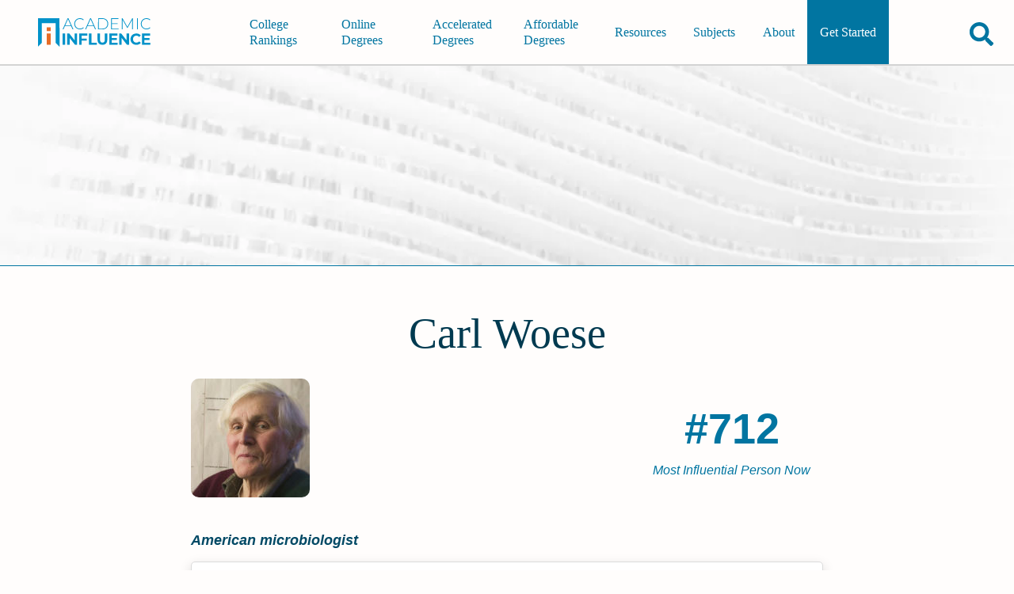

--- FILE ---
content_type: text/html; charset=utf-8
request_url: https://academicinfluence.com/people/carl-woese
body_size: 27241
content:
<!doctype html><html lang=en><meta charset=UTF-8><meta content=https://academicinfluence.com/people/carl-woese property=og:url><meta content="width=device-width,initial-scale=1" name=viewport><title>Carl Woese | Academic Influence</title><meta content=article property=og:type><meta content=summary_large_image name=twitter:card><meta content=@AcademicInflux name=twitter:site><meta content=@AcademicInflux name=twitter:creator><meta content="Carl Woese | Academic Influence" property=og:title><meta content="Carl Woese | Academic Influence" name=twitter:title><meta content="Carl Richard Woese  was an American microbiologist and biophysicist. Woese is famous for defining the Archaea  in 1977 through a pioneering phylogenetic ta..." name=description><meta content="Carl Richard Woese  was an American microbiologist and biophysicist. Woese is famous for defining the Archaea  in 1977 through a pioneering phylogenetic ta..." property=og:description><meta content="Carl Richard Woese  was an American microbiologist and biophysicist. Woese is famous for defining the Archaea  in 1977 through a pioneering phylogenetic ta..." name=twitter:description><meta content=https://storage.googleapis.com/www-static-academic-influence/people-images/carl-woese name=twitter:image><meta content=https://storage.googleapis.com/www-static-academic-influence/people-images/carl-woese property=og:image><meta content="noindex, follow" name=robots><script type=application/ld+json>
        {
            "@type": "FAQPage",
            "@context": "https://schema.org",
            "mainEntity": [
                    {"@type": "Question", "name": "What Schools Are Affiliated With Carl Woese", "acceptedAnswer": {"@type": "Answer", "text": "Carl Woese is affiliated with the following schools:  Ghent University, Yale University, University of Regensburg, Amherst College, University of Illinois Urbana-Champaign, University of Georgia"}}
            ]
        }
    </script><link href=/static/mini.4e08e43e63e24b449fee.css rel=stylesheet><link href=https://academicinfluence.com/people/carl-woese rel=canonical><link title="Subscribes to News and Updates" href=https://academicinfluence.com/rss rel=alternate type=application/rss+xml><meta content=13927f20e50f7f3bbd0fe2c517dd8f1b35491196909354ae6364e4f06c60e74e name=ahrefs-site-verification></head><body><a class=skip-to-main-content-link href=#main-content-id tabindex=0>Skip to Main Content</a><header class="site-header show-header" role=banner><a aria-label="Go to home page of Academic Influence" class=site-header__logo href=/> <svg aria-label="academic influence logo" viewbox="0 0 600 150" fill=none height=36 role=img width=144 xmlns=http://www.w3.org/2000/svg><defs/><path d="M113 0H0v150l19.9-20.2V25.6h73.2v104.2l20 20.2z" fill=#0192c9 /><path d="M46.2 47.6h20.6v20.6H46.2zm0 32.7h20.6V140H46.2z" fill=#e76c26 /><path d="M174.3 42.1h-33.2l-7.3 16.5h-4.5L155.7 0h4.2l26.3 58.6h-4.5zm-1.5-3.6l-15-33.8-15 33.8zm47.5 20.1q-8.5 0-15.3-3.8-6.7-3.8-10.6-10.5-3.8-6.6-3.8-15 0-8.3 3.8-15 4-6.7 10.6-10.5Q211.8 0 220.3 0q6.2 0 11.4 2t9 6l-2.7 2.7Q231.1 4 220.4 4q-7.2 0-13 3.3-6 3.3-9.3 9.1-3.4 5.8-3.4 13t3.4 13q3.3 5.8 9.2 9.1 6 3.3 13.1 3.3 10.7 0 17.6-6.9l2.6 2.7q-3.7 4-9 6-5.2 2.1-11.3 2.1zM293 42.1h-33.2l-7.3 16.5H248L274.3 0h4.2l26.3 58.6h-4.5zm-1.6-3.6l-15-33.8-15 33.8zM316.2 0h22.6q9 0 15.8 3.8 7 3.7 10.8 10.4 3.8 6.7 3.8 15.1 0 8.5-3.8 15.2-3.8 6.6-10.8 10.4-6.9 3.7-15.8 3.7h-22.7zm22.3 54.8q8 0 14-3.2 6-3.3 9.3-9 3.3-5.8 3.3-13.3 0-7.4-3.3-13.2-3.3-5.8-9.3-9-6-3.2-14-3.2h-18.2v50.9zm85.5 0v3.8h-39.6V0h38.3v3.9h-34v23H419v3.8h-30.5v24zm71 3.8V8.5l-24 42.3h-2.1l-24-42.2v50h-4V0h3.4L470 45.3 495.6 0h3.4v58.6zM520.5 0h4.2v58.6h-4.2zm49.9 58.6q-8.4 0-15.2-3.8-6.7-3.8-10.7-10.5-3.8-6.7-3.8-15t3.8-15q4-6.7 10.7-10.5Q562 0 570.4 0q6.2 0 11.4 2 5.3 2 9 6l-2.7 2.7Q581.3 4 570.6 4q-7.2 0-13.1 3.3-6 3.3-9.3 9.1-3.3 5.8-3.3 13t3.3 13q3.4 5.8 9.3 9.1t13 3.3q10.7 0 17.6-7l2.7 2.8q-3.7 4-9 6-5.3 2.1-11.4 2.1zm-441 21.7h13.2V140h-13.2zm76.2 0V140h-10.8l-28.5-36.2V140h-13V80.3h10.9l28.4 36.2V80.3zm24 11.1v15.8H256v11h-26.5V140h-13.2V80.3h43.2v11.1zm38.2-11H281v48.3h28.7V140h-41.9zm71 59.6q-12.3 0-19.1-7-6.8-7-6.8-19.8V80.4H326v32.3q0 15.7 12.7 15.7 6.2 0 9.5-3.8t3.3-12V80.5h13v32.8q0 12.9-6.8 19.8-6.8 7-19 7zm80.1-11.1v11h-44.2V80.4H418v11.1h-30v13h26.5V115h-26.6v13.8zM479 80.3V140h-10.8l-28.5-36.2V140h-13V80.3h10.9l28.4 36.2V80.3zm38 59.7q-8.7 0-15.8-3.8-7-3.9-11-10.7-4-6.8-4-15.4 0-8.5 4-15.3 4-6.8 11-10.6 7.1-3.9 16-3.9 7.3 0 13.3 2.7 6 2.6 10.1 7.5l-8.5 8q-5.8-6.8-14.3-6.8-5.3 0-9.5 2.4-4.2 2.3-6.5 6.5t-2.3 9.5q0 5.4 2.3 9.6 2.3 4.2 6.5 6.6 4.2 2.3 9.5 2.3 8.5 0 14.3-6.8l8.5 7.9q-4 5-10.1 7.6-6 2.7-13.5 2.7zm73.8-11.1v11h-44.2V80.4h43.1v11.1h-30v13h26.5V115h-26.5v13.8z" fill=#0192c9 /></svg> </a><nav class=navigation id=navigation-id role=navigation><div class=navigation__align-menu-right><h3 class=navigation__cat1></h3><ul class=navigation__top-level-list><li class=navigation__top-level-item><a aria-expanded=false aria-label=main-menu class=navigation__open-close href=/college-university-rankings> College Rankings </a></li><li class=navigation__top-level-item><a aria-expanded=false aria-label=main-menu class=navigation__open-close href=/online-degrees> Online Degrees </a></li><li class=navigation__top-level-item><a aria-expanded=false aria-label=main-menu class=navigation__open-close href=/accelerated-degrees> Accelerated Degrees </a></li><li class=navigation__top-level-item><a aria-expanded=false aria-label=main-menu class=navigation__open-close href=/affordable-degrees> Affordable Degrees </a></li></ul><h3 class=navigation__cat2></h3><ul class=navigation__top-level-list><li class=navigation__top-level-item><a aria-expanded=false aria-label=main-menu class=navigation__open-close href=/resources> Resources </a></li><li class=navigation__top-level-item><a aria-expanded=false aria-label=main-menu class=navigation__open-close href=/resources/guidance/all-college-subjects-to-major-in> Subjects </a></li><li class=navigation__top-level-item><a aria-expanded=false aria-label=main-menu class=navigation__open-close href=/about> About </a></li><li class=navigation__top-level-item id=getting-started><a aria-expanded=false aria-label=main-menu class=navigation__open-close href=/getting-started> Get Started </a></li></ul></div></nav><div class=site-header__buttons-wrapper><div class=fav-app-header-button id=header-favorites-button></div><button title="search academicinfluence.com" aria-controls=page-search aria-expanded=false aria-label=Search class=site-header__search-button><svg viewbox="0 0 512 512" xmlns=http://www.w3.org/2000/svg><path d="M505 442.7L405.3 343c-4.5-4.5-10.6-7-17-7H372c27.6-35.3 44-79.7 44-128C416 93.1 322.9 0 208 0S0 93.1 0 208s93.1 208 208 208c48.3 0 92.7-16.4 128-44v16.3c0 6.4 2.5 12.5 7 17l99.7 99.7c9.4 9.4 24.6 9.4 33.9 0l28.3-28.3c9.4-9.4 9.4-24.6.1-34zM208 336c-70.7 0-128-57.2-128-128 0-70.7 57.2-128 128-128 70.7 0 128 57.2 128 128 0 70.7-57.2 128-128 128z"/></svg></button><button title="open or close mobile navigation menu" aria-controls=navigation-id aria-expanded=false aria-label=toggle-menu-open-close class=site-header__menu-button><svg viewbox="0 0 384 384" xmlns=http://www.w3.org/2000/svg><rect height=50 width=384 x=0 y=284 /><rect height=50 width=384 x=0 y=167 /><rect height=50 width=384 x=0 y=50 /></svg></button></div><form action=/search class=site-header__page-search id=page-search><input class=search__input--small id=text-page-search name=query placeholder=Search...><button aria-label=confirm-search class=search__go-button><svg class="svg-inline--fa fa-facebook fa-w-16" viewbox="0 0 512 512" aria-hidden=true data-icon=facebook data-prefix=fab focusable=false role=img xmlns=http://www.w3.org/2000/svg><path d="M505 442.7L405.3 343c-4.5-4.5-10.6-7-17-7H372c27.6-35.3 44-79.7 44-128C416 93.1 322.9 0 208 0S0 93.1 0 208s93.1 208 208 208c48.3 0 92.7-16.4 128-44v16.3c0 6.4 2.5 12.5 7 17l99.7 99.7c9.4 9.4 24.6 9.4 33.9 0l28.3-28.3c9.4-9.4 9.4-24.6.1-34zM208 336c-70.7 0-128-57.2-128-128 0-70.7 57.2-128 128-128 70.7 0 128 57.2 128 128 0 70.7-57.2 128-128 128z" fill=currentColor></path></svg></button></form></header><main class="person-profile profile" id=main-content-id role=main><div class=profile__banner-container><img sizes="(max-width: 319px) 300px, (width: 320px) 320px,(max-width: 319px) 300px,(width: 320px) 320px,(max-width: 359px) 320px,(width: 360px) 360px,(max-width: 374px) 360px,(width: 375px) 375px,(max-width: 409px) 375px,(width: 410px) 410px,(max-width: 412px) 410px,(width: 413px) 413px,(max-width: 499px) 413px,(width: 500px) 500px,(max-width: 599px) 500px,(width: 600px) 600px,(max-width: 699px) 600px,(width: 700px) 700px,(max-width: 799px) 700px,(width: 800px) 800px,(max-width: 899px) 800px,(width: 900px) 900px,(max-width: 999px) 900px,(width: 1000px) 1000px,(max-width: 1043px) 1000px, 1044px" srcset="/banner?width=300&height=108 300w,/banner?width=320&height=108 320w,/banner?width=360&height=108 360w,/banner?width=375&height=108 375w,/banner?width=410&height=108 410w,/banner?width=413&height=108 413w,/banner?width=500&height=108 500w,/banner?width=600&height=108 600w,/banner?width=700&height=108 700w,/banner?width=800&height=252 800w,/banner?width=900&height=252 900w,/banner?width=1000&height=252 1000w,/banner?width=1044&height=252 1044w" alt=Carl class=profile__banner-image height=63 src=/banner width=275 woese></div><div class=content-container--has-banner><div class=profile__header><h1 class=profile__name>Carl Woese</h1><div class=profile__header-first-row><div class=profile__image-container><img sizes="(max-width: 768px) 90px, 150px" srcset="https://images.academicinfluence.com/people/carl-woese/90 90w,https://images.academicinfluence.com/people/carl-woese/150 150w" alt=Carl class=profile__image src=https://images.academicinfluence.com/people/carl-woese/150 woese></div><div class=profile__rank-item><div class=profile__rank-num>#712</div><div class=profile__rank-label>Most Influential Person Now</div></div></div><p class=profile__short-description>American microbiologist</p></div><section class=profile__section><h2 class=profile__section-heading>Carl Woese's Academic­Influence.com Rankings</h2><div class=discipline-cards><div class=discipline-cards__card data-discipline=biology><span class=discipline-cards__person-name>Carl Woese</span><div class=discipline-cards__heading><div class=discipline-cards__icon><svg class="svg-inline--fa fa-facebook fa-w-16" viewbox="0 0 448 512" aria-hidden=true data-icon=facebook data-prefix=fab focusable=false role=img xmlns=http://www.w3.org/2000/svg><path d="M.1 494.1c-1.1 9.5 6.3 17.8 15.9 17.8l32.3.1c8.1 0 14.9-5.9 16-13.9.7-4.9 1.8-11.1 3.4-18.1H380c1.6 6.9 2.9 13.2 3.5 18.1 1.1 8 7.9 14 16 13.9l32.3-.1c9.6 0 17.1-8.3 15.9-17.8-4.6-37.9-25.6-129-118.9-207.7-17.6 12.4-37.1 24.2-58.5 35.4 6.2 4.6 11.4 9.4 17 14.2H159.7c21.3-18.1 47-35.6 78.7-51.4C410.5 199.1 442.1 65.8 447.9 17.9 449 8.4 441.6.1 432 .1L399.6 0c-8.1 0-14.9 5.9-16 13.9-.7 4.9-1.8 11.1-3.4 18.1H67.8c-1.6-7-2.7-13.1-3.4-18.1-1.1-8-7.9-14-16-13.9L16.1.1C6.5.1-1 8.4.1 17.9 5.3 60.8 31.4 171.8 160 256 31.5 340.2 5.3 451.2.1 494.1zM224 219.6c-25.1-13.7-46.4-28.4-64.3-43.6h128.5c-17.8 15.2-39.1 30-64.2 43.6zM355.1 96c-5.8 10.4-12.8 21.1-21 32H114c-8.3-10.9-15.3-21.6-21-32h262.1zM92.9 416c5.8-10.4 12.8-21.1 21-32h219.4c8.3 10.9 15.4 21.6 21.2 32H92.9z" fill=currentColor></path></svg></div><div class=discipline-cards__name>Biology</div></div><div class=discipline-cards__ranks><div class=discipline-cards__rank><div class=discipline-cards__rank-num>#18</div><div class=discipline-cards__rank-label>World Rank</div></div><div class=discipline-cards__rank><div class=discipline-cards__rank-num>#37</div><div class=discipline-cards__rank-label>Historical Rank</div></div><div class=discipline-cards__rank><div class=discipline-cards__rank-num>#11</div><div class=discipline-cards__rank-label>USA Rank</div></div></div><div class="discipline-cards__ranks sub"><div class="discipline-cards__name sub">Microbiology</div><div class="discipline-cards__rank sub"><div class="discipline-cards__rank-num sub">#2</div><div class="discipline-cards__rank-label sub">World Rank</div></div><div class="discipline-cards__rank sub"><div class="discipline-cards__rank-num sub">#4</div><div class="discipline-cards__rank-label sub">Historical Rank</div></div><div class="discipline-cards__rank sub"><div class="discipline-cards__rank-num sub">#2</div><div class="discipline-cards__rank-label sub">USA Rank</div></div><div class="discipline-cards__name sub">Evolutionary Biology</div><div class="discipline-cards__rank sub"><div class="discipline-cards__rank-num sub">#21</div><div class="discipline-cards__rank-label sub">World Rank</div></div><div class="discipline-cards__rank sub"><div class="discipline-cards__rank-num sub">#32</div><div class="discipline-cards__rank-label sub">Historical Rank</div></div><div class="discipline-cards__rank sub"><div class="discipline-cards__rank-num sub">#15</div><div class="discipline-cards__rank-label sub">USA Rank</div></div><div class="discipline-cards__name sub">Molecular Biology</div><div class="discipline-cards__rank sub"><div class="discipline-cards__rank-num sub">#34</div><div class="discipline-cards__rank-label sub">World Rank</div></div><div class="discipline-cards__rank sub"><div class="discipline-cards__rank-num sub">#34</div><div class="discipline-cards__rank-label sub">Historical Rank</div></div><div class="discipline-cards__rank sub"><div class="discipline-cards__rank-num sub">#23</div><div class="discipline-cards__rank-label sub">USA Rank</div></div></div><a aria-label="Visit article" class=discipline-cards__link href=/resources/degrees/biology>biology Degrees</a><a aria-label="Visit person's page" class="discipline-cards__link discipline-cards__logo" href=https://academicinfluence.com/people/carl-woese><img src=https://res.cloudinary.com/academicinfluence/image/upload/v1696446142/logos/Screenshot_2023-10-04_at_21.02.16.png style=height:2rem;border-radius:5px></a></div><details class=download-badge-details><summary>Download Badge</summary> <ul><li><btn aria-label="Download Badge" class=people-badge-image-download id=biology> <svg aria-label="Download Button" viewbox="0 0 512 512" height=15px role=img xmlns=http://www.w3.org/2000/svg><path d="M288 32c0-17.7-14.3-32-32-32s-32 14.3-32 32V274.7l-73.4-73.4c-12.5-12.5-32.8-12.5-45.3 0s-12.5 32.8 0 45.3l128 128c12.5 12.5 32.8 12.5 45.3 0l128-128c12.5-12.5 12.5-32.8 0-45.3s-32.8-12.5-45.3 0L288 274.7V32zM64 352c-35.3 0-64 28.7-64 64v32c0 35.3 28.7 64 64 64H448c35.3 0 64-28.7 64-64V416c0-35.3-28.7-64-64-64H346.5l-45.3 45.3c-25 25-65.5 25-90.5 0L165.5 352H64zm368 56a24 24 0 1 1 0 48 24 24 0 1 1 0-48z"/></svg> <span>Biology</span> </btn></li></ul></details><div class=render-badge></div></div></section><section class=profile__section><h2 class=profile__section-heading>Why Is Carl Woese Influential?</h2><a class=profile__edit href=/people/carl-woese/edit>(Suggest an Edit or Addition)</a><div class=html-editable></div><p class=profile__wikipedia><a href=https://en.wikipedia.org/wiki/Carl_Woese>According to <cite>Wikipedia</cite></a>, <q cite=https://en.wikipedia.org/wiki/Carl_Woese>Carl Richard Woese was an American microbiologist and biophysicist. Woese is famous for defining the Archaea in 1977 through a pioneering phylogenetic taxonomy of 16S ribosomal RNA, a technique that has revolutionized microbiology. He also originated the RNA world hypothesis in 1967, although not by that name. Woese held the Stanley O. Ikenberry Chair and was professor of microbiology at the University of Illinois Urbana–Champaign.</q></p></section><section class=profile__section><a class=profile__edit href=/citations-corrections>(See a Problem?)</a><h2 class=profile__section-heading>Carl Woese's Published Works</h2><div class=citations-chart><div class=citations-chart__caption-container><div class=citations-chart__label><div class=citations-chart__cited-label-color></div><div class=citations-chart__cited-label-text>Number of citations in a given year to any of this author's works</div></div><div class=citations-chart__label><div class=citations-chart__published-label-color></div><div class=citations-chart__published-label-text>Total number of citations to an author for the works they published in a given year. This highlights publication of the most important work(s) by the author</div></div></div><svg viewbox="0 0 1000 400" class=ct-chart-line xmlns:ct=http://gionkunz.github.com/chartist-js/ct><g class=ct-grids><line class="ct-grid ct-horizontal" x1=82.80701754385964 x2=82.80701754385964 y1=15 y2=365></line><line class="ct-grid ct-horizontal" x1=164.82456140350877 x2=164.82456140350877 y1=15 y2=365></line><line class="ct-grid ct-horizontal" x1=246.84210526315792 x2=246.84210526315792 y1=15 y2=365></line><line class="ct-grid ct-horizontal" x1=328.859649122807 x2=328.859649122807 y1=15 y2=365></line><line class="ct-grid ct-horizontal" x1=410.87719298245617 x2=410.87719298245617 y1=15 y2=365></line><line class="ct-grid ct-horizontal" x1=492.89473684210526 x2=492.89473684210526 y1=15 y2=365></line><line class="ct-grid ct-horizontal" x1=574.9122807017544 x2=574.9122807017544 y1=15 y2=365></line><line class="ct-grid ct-horizontal" x1=656.9298245614035 x2=656.9298245614035 y1=15 y2=365></line><line class="ct-grid ct-horizontal" x1=738.9473684210527 x2=738.9473684210527 y1=15 y2=365></line><line class="ct-grid ct-horizontal" x1=820.9649122807018 x2=820.9649122807018 y1=15 y2=365></line><line class="ct-grid ct-horizontal" x1=902.9824561403509 x2=902.9824561403509 y1=15 y2=365></line><line class="ct-grid ct-vertical" x1=50 x2=985 y1=365 y2=365></line><line class="ct-grid ct-vertical" x1=50 x2=985 y1=341.6666666666667 y2=341.6666666666667></line><line class="ct-grid ct-vertical" x1=50 x2=985 y1=318.3333333333333 y2=318.3333333333333></line><line class="ct-grid ct-vertical" x1=50 x2=985 y1=295 y2=295></line><line class="ct-grid ct-vertical" x1=50 x2=985 y1=271.6666666666667 y2=271.6666666666667></line><line class="ct-grid ct-vertical" x1=50 x2=985 y1=248.33333333333331 y2=248.33333333333331></line><line class="ct-grid ct-vertical" x1=50 x2=985 y1=225 y2=225></line><line class="ct-grid ct-vertical" x1=50 x2=985 y1=201.66666666666666 y2=201.66666666666666></line><line class="ct-grid ct-vertical" x1=50 x2=985 y1=178.33333333333334 y2=178.33333333333334></line><line class="ct-grid ct-vertical" x1=50 x2=985 y1=155 y2=155></line><line class="ct-grid ct-vertical" x1=50 x2=985 y1=131.66666666666666 y2=131.66666666666666></line><line class="ct-grid ct-vertical" x1=50 x2=985 y1=108.33333333333331 y2=108.33333333333331></line><line class="ct-grid ct-vertical" x1=50 x2=985 y1=85 y2=85></line><line class="ct-grid ct-vertical" x1=50 x2=985 y1=61.666666666666686 y2=61.666666666666686></line><line class="ct-grid ct-vertical" x1=50 x2=985 y1=38.333333333333314 y2=38.333333333333314></line><line class="ct-grid ct-vertical" x1=50 x2=985 y1=15 y2=15></line></g><g><g class="ct-series citations-chart__published-stroke"><path class=ct-line d=M50,365C52.734,365,55.468,365,58.202,365C60.936,365,63.67,365,66.404,365C69.137,365,71.871,365,74.605,365C77.339,365,80.073,365,82.807,365C85.541,365,88.275,365,91.009,365C93.743,365,96.477,365,99.211,365C101.944,365,104.678,365,107.412,365C110.146,365,112.88,365,115.614,365C118.348,365,121.082,365,123.816,365C126.55,365,129.284,365,132.018,365C134.751,365,137.485,365,140.219,365C142.953,365,145.687,365,148.421,365C151.155,365,153.889,365,156.623,365C159.357,365,162.091,365,164.825,365C167.558,365,170.292,365,173.026,365C175.76,365,178.494,365,181.228,365C183.962,365,186.696,365,189.43,365C192.164,365,194.898,365,197.632,365C200.365,365,203.099,365,205.833,365C208.567,365,211.301,365,214.035,365C216.769,365,219.503,365,222.237,365C224.971,365,227.705,365,230.439,365C233.173,365,235.906,365,238.64,365C241.374,365,244.108,365,246.842,365C249.576,365,252.31,365,255.044,365C257.778,365,260.512,365,263.246,365C265.98,365,268.713,365,271.447,365C274.181,365,276.915,365,279.649,365C282.383,365,285.117,365,287.851,365C290.585,365,293.319,365,296.053,365C298.787,365,301.52,365,304.254,365C306.988,365,309.722,365,312.456,365C315.19,365,317.924,365,320.658,365C323.392,365,326.126,365,328.86,365C331.594,365,334.327,365,337.061,365C339.795,365,342.529,365,345.263,365C347.997,365,350.731,365,353.465,365C356.199,365,358.933,365,361.667,365C364.401,365,367.135,365,369.868,365C372.602,365,375.336,365,378.07,365C380.804,365,383.538,365,386.272,365C389.006,365,391.74,365,394.474,365C397.208,365,399.942,365,402.675,365C405.409,365,408.143,365,410.877,365C413.611,365,416.345,365,419.079,365C421.813,365,424.547,365,427.281,365C430.015,365,432.749,365,435.482,365C438.216,365,440.95,364.3,443.684,364.3C446.418,364.3,449.152,365,451.886,365C454.62,365,457.354,364.58,460.088,364.58C462.822,364.58,465.556,365,468.289,365C471.023,365,473.757,357.953,476.491,357.953C479.225,357.953,481.959,363.6,484.693,363.6C487.427,363.6,490.161,362.2,492.895,362.2C495.629,362.2,498.363,362.48,501.096,362.48C503.83,362.48,506.564,361.127,509.298,361.127C512.032,361.127,514.766,365,517.5,365C520.234,365,522.968,364.638,525.702,364.02C528.436,363.402,531.17,350.163,533.904,347.033C536.637,343.904,539.371,340.547,542.105,340.547C544.839,340.547,547.573,344.062,550.307,346.987C553.041,349.912,555.775,360.753,558.509,360.753C561.243,360.753,563.977,354.967,566.711,354.967C569.444,354.967,572.178,355.052,574.912,355.2C577.646,355.348,580.38,358.934,583.114,359.82C585.848,360.706,588.582,361.687,591.316,361.687C594.05,361.687,596.784,358.607,599.518,358.607C602.251,358.607,604.985,363.04,607.719,363.04C610.453,363.04,613.187,347.22,615.921,347.22C618.655,347.22,621.389,361.267,624.123,361.267C626.857,361.267,629.591,151.92,632.325,151.92C635.058,151.92,637.792,347.873,640.526,347.873C643.26,347.873,645.994,242.08,648.728,242.08C651.462,242.08,654.196,259.204,656.93,273.253C659.664,287.303,662.398,327.83,665.132,338.307C667.865,348.783,670.599,359.027,673.333,359.027C676.067,359.027,678.801,340.357,681.535,332.707C684.269,325.056,687.003,322.87,689.737,312.36C692.471,301.85,695.205,242.36,697.939,242.36C700.673,242.36,703.406,294.347,706.14,294.347C708.874,294.347,711.608,136.427,714.342,136.427C717.076,136.427,719.81,363.507,722.544,363.507C725.278,363.507,728.012,347.624,730.746,324.867C733.48,302.11,736.213,32.033,738.947,32.033C741.681,32.033,744.415,272.413,747.149,272.413C749.883,272.413,752.617,268.26,755.351,268.26C758.085,268.26,760.819,298.267,763.553,298.267C766.287,298.267,769.02,238.44,771.754,238.44C774.488,238.44,777.222,346.427,779.956,346.427C782.69,346.427,785.424,252.647,788.158,243.293C790.892,233.94,793.626,227.053,796.36,227.053C799.094,227.053,801.827,287.213,804.561,292.9C807.295,298.587,810.029,302.7,812.763,302.7C815.497,302.7,818.231,295.56,820.965,295.56C823.699,295.56,826.433,359.773,829.167,359.773C831.901,359.773,834.635,331.587,837.368,331.587C840.102,331.587,842.836,365,845.57,365C848.304,365,851.038,331.913,853.772,331.913C856.506,331.913,859.24,354.687,861.974,354.687C864.708,354.687,867.442,347.873,870.175,347.873C872.909,347.873,875.643,349.611,878.377,351.093C881.111,352.576,883.845,358.28,886.579,358.28C889.313,358.28,892.047,353.987,894.781,353.987C897.515,353.987,900.249,354.309,902.982,354.827C905.716,355.344,908.45,365,911.184,365C913.918,365,916.652,365,919.386,365C922.12,365,924.854,364.953,927.588,364.953C930.322,364.953,933.056,365,935.789,365C938.523,365,941.257,365,943.991,365C946.725,365,949.459,363.647,952.193,363.647C954.927,363.647,957.661,365,960.395,365C963.129,365,965.863,365,968.596,365C971.33,365,974.064,364.813,976.798,364.72></path></g><g class="ct-series citations-chart__cited-stroke"><path class=ct-line d=M50,364.953C52.734,364.969,55.468,365,58.202,365C60.936,365,63.67,365,66.404,365C69.137,365,71.871,365,74.605,365C77.339,365,80.073,365,82.807,365C85.541,365,88.275,365,91.009,365C93.743,365,96.477,365,99.211,365C101.944,365,104.678,365,107.412,365C110.146,365,112.88,365,115.614,365C118.348,365,121.082,365,123.816,365C126.55,365,129.284,365,132.018,365C134.751,365,137.485,365,140.219,365C142.953,365,145.687,365,148.421,365C151.155,365,153.889,365,156.623,365C159.357,365,162.091,365,164.825,365C167.558,365,170.292,365,173.026,365C175.76,365,178.494,365,181.228,365C183.962,365,186.696,365,189.43,365C192.164,365,194.898,365,197.632,365C200.365,365,203.099,365,205.833,365C208.567,365,211.301,365,214.035,365C216.769,365,219.503,365,222.237,365C224.971,365,227.705,365,230.439,365C233.173,365,235.906,365,238.64,365C241.374,365,244.108,365,246.842,365C249.576,365,252.31,365,255.044,365C257.778,365,260.512,365,263.246,365C265.98,365,268.713,365,271.447,365C274.181,365,276.915,365,279.649,365C282.383,365,285.117,365,287.851,365C290.585,365,293.319,365,296.053,365C298.787,365,301.52,365,304.254,365C306.988,365,309.722,365,312.456,365C315.19,365,317.924,365,320.658,365C323.392,365,326.126,365,328.86,365C331.594,365,334.327,365,337.061,365C339.795,365,342.529,365,345.263,365C347.997,365,350.731,365,353.465,365C356.199,365,358.933,365,361.667,365C364.401,365,367.135,365,369.868,365C372.602,365,375.336,365,378.07,365C380.804,365,383.538,365,386.272,365C389.006,365,391.74,365,394.474,365C397.208,365,399.942,365,402.675,365C405.409,365,408.143,365,410.877,365C413.611,365,416.345,365,419.079,365C421.813,365,424.547,365,427.281,365C430.015,365,432.749,365,435.482,365C438.216,365,440.95,364.953,443.684,364.953C446.418,364.953,449.152,364.953,451.886,364.953C454.62,364.953,457.354,364.907,460.088,364.907C462.822,364.907,465.556,365,468.289,365C471.023,365,473.757,364.896,476.491,364.813C479.225,364.73,481.959,364.523,484.693,364.44C487.427,364.357,490.161,364.253,492.895,364.253C495.629,364.253,498.363,364.58,501.096,364.58C503.83,364.58,506.564,364.068,509.298,363.973C512.032,363.878,514.766,363.849,517.5,363.787C520.234,363.724,522.968,363.6,525.702,363.6C528.436,363.6,531.17,364.16,533.904,364.16C536.637,364.16,539.371,363.927,542.105,363.927C544.839,363.927,547.573,364.067,550.307,364.067C553.041,364.067,555.775,364.067,558.509,364.067C561.243,364.067,563.977,363.71,566.711,363.46C569.444,363.21,572.178,362.48,574.912,362.48C577.646,362.48,580.38,362.667,583.114,362.667C585.848,362.667,588.582,362.65,591.316,362.62C594.05,362.59,596.784,360.8,599.518,360.8C602.251,360.8,604.985,362.573,607.719,362.573C610.453,362.573,613.187,361.92,615.921,361.92C618.655,361.92,621.389,362.107,624.123,362.107C626.857,362.107,629.591,360.707,632.325,360.707C635.058,360.707,637.792,361.08,640.526,361.08C643.26,361.08,645.994,360.679,648.728,360.287C651.462,359.894,654.196,358.487,656.93,358C659.664,357.513,662.398,357.516,665.132,356.927C667.865,356.338,670.599,352.584,673.333,351.933C676.067,351.283,678.801,350.72,681.535,350.72C684.269,350.72,687.003,352.307,689.737,352.307C692.471,352.307,695.205,344.303,697.939,343.953C700.673,343.603,703.406,343.729,706.14,343.393C708.874,343.058,711.608,338.4,714.342,338.4C717.076,338.4,719.81,338.68,722.544,338.68C725.278,338.68,728.012,336.815,730.746,336.627C733.48,336.439,736.213,336.502,738.947,336.3C741.681,336.098,744.415,333.805,747.149,332.193C749.883,330.581,752.617,328.655,755.351,326.313C758.085,323.971,760.819,318.368,763.553,317.587C766.287,316.806,769.02,316.968,771.754,316.233C774.488,315.499,777.222,311.774,779.956,310.307C782.69,308.84,785.424,308.303,788.158,306.807C790.892,305.311,793.626,303.609,796.36,300.553C799.094,297.497,801.827,285.466,804.561,283.38C807.295,281.294,810.029,279.553,812.763,279.553C815.497,279.553,818.231,281.575,820.965,283.147C823.699,284.719,826.433,289.508,829.167,290.007C831.901,290.506,834.635,290.421,837.368,290.847C840.102,291.272,842.836,293.507,845.57,293.507C848.304,293.507,851.038,276.66,853.772,276.66C856.506,276.66,859.24,284.841,861.974,285.853C864.708,286.866,867.442,286.786,870.175,287.673C872.909,288.56,875.643,292.62,878.377,292.62C881.111,292.62,883.845,292.062,886.579,291.453C889.313,290.845,892.047,287.253,894.781,287.253C897.515,287.253,900.249,289.4,902.982,289.4C905.716,289.4,908.45,276.707,911.184,276.707C913.918,276.707,916.652,282.727,919.386,282.727C922.12,282.727,924.854,268.167,927.588,268.167C930.322,268.167,933.056,271.311,935.789,273.487C938.523,275.663,941.257,279.327,943.991,281.933C946.725,284.54,949.459,287.695,952.193,289.213C954.927,290.731,957.661,290.912,960.395,292.527C963.129,294.141,965.863,301.533,968.596,301.533C971.33,301.533,974.064,301.129,976.798,300.927></path></g></g><g class=ct-labels><foreignobject height=20 style=overflow:visible width=8.201754385964911 x=82.80701754385964 y=370><span class="ct-label ct-horizontal ct-end" style=width:8px;height:20px xmlns=http://www.w3.org/2000/xmlns/>1910</span></foreignobject><foreignobject height=20 style=overflow:visible width=8.201754385964904 x=164.82456140350877 y=370><span class="ct-label ct-horizontal ct-end" style=width:8px;height:20px xmlns=http://www.w3.org/2000/xmlns/>1920</span></foreignobject><foreignobject height=20 style=overflow:visible width=8.201754385964904 x=246.84210526315792 y=370><span class="ct-label ct-horizontal ct-end" style=width:8px;height:20px xmlns=http://www.w3.org/2000/xmlns/>1930</span></foreignobject><foreignobject height=20 style=overflow:visible width=8.201754385964932 x=328.859649122807 y=370><span class="ct-label ct-horizontal ct-end" style=width:8px;height:20px xmlns=http://www.w3.org/2000/xmlns/>1940</span></foreignobject><foreignobject height=20 style=overflow:visible width=8.201754385964932 x=410.87719298245617 y=370><span class="ct-label ct-horizontal ct-end" style=width:8px;height:20px xmlns=http://www.w3.org/2000/xmlns/>1950</span></foreignobject><foreignobject height=20 style=overflow:visible width=8.201754385964932 x=492.89473684210526 y=370><span class="ct-label ct-horizontal ct-end" style=width:8px;height:20px xmlns=http://www.w3.org/2000/xmlns/>1960</span></foreignobject><foreignobject height=20 style=overflow:visible width=8.201754385964932 x=574.9122807017544 y=370><span class="ct-label ct-horizontal ct-end" style=width:8px;height:20px xmlns=http://www.w3.org/2000/xmlns/>1970</span></foreignobject><foreignobject height=20 style=overflow:visible width=8.201754385964932 x=656.9298245614035 y=370><span class="ct-label ct-horizontal ct-end" style=width:8px;height:20px xmlns=http://www.w3.org/2000/xmlns/>1980</span></foreignobject><foreignobject height=20 style=overflow:visible width=8.201754385964819 x=738.9473684210527 y=370><span class="ct-label ct-horizontal ct-end" style=width:8px;height:20px xmlns=http://www.w3.org/2000/xmlns/>1990</span></foreignobject><foreignobject height=20 style=overflow:visible width=8.201754385964932 x=820.9649122807018 y=370><span class="ct-label ct-horizontal ct-end" style=width:8px;height:20px xmlns=http://www.w3.org/2000/xmlns/>2000</span></foreignobject><foreignobject height=20 style=overflow:visible width=8.201754385964932 x=902.9824561403509 y=370><span class="ct-label ct-horizontal ct-end" style=width:8px;height:20px xmlns=http://www.w3.org/2000/xmlns/>2010</span></foreignobject><foreignobject height=23.333333333333332 style=overflow:visible width=30 x=10 y=341.6666666666667><span class="ct-label ct-vertical ct-start" style=height:23px;width:30px xmlns=http://www.w3.org/2000/xmlns/>0</span></foreignobject><foreignobject height=23.333333333333332 style=overflow:visible width=30 x=10 y=318.33333333333337><span class="ct-label ct-vertical ct-start" style=height:23px;width:30px xmlns=http://www.w3.org/2000/xmlns/>500</span></foreignobject><foreignobject height=23.333333333333336 style=overflow:visible width=30 x=10 y=295><span class="ct-label ct-vertical ct-start" style=height:23px;width:30px xmlns=http://www.w3.org/2000/xmlns/>1000</span></foreignobject><foreignobject height=23.33333333333333 style=overflow:visible width=30 x=10 y=271.6666666666667><span class="ct-label ct-vertical ct-start" style=height:23px;width:30px xmlns=http://www.w3.org/2000/xmlns/>1500</span></foreignobject><foreignobject height=23.333333333333343 style=overflow:visible width=30 x=10 y=248.33333333333334><span class="ct-label ct-vertical ct-start" style=height:23px;width:30px xmlns=http://www.w3.org/2000/xmlns/>2000</span></foreignobject><foreignobject height=23.33333333333333 style=overflow:visible width=30 x=10 y=225><span class="ct-label ct-vertical ct-start" style=height:23px;width:30px xmlns=http://www.w3.org/2000/xmlns/>2500</span></foreignobject><foreignobject height=23.333333333333343 style=overflow:visible width=30 x=10 y=201.66666666666666><span class="ct-label ct-vertical ct-start" style=height:23px;width:30px xmlns=http://www.w3.org/2000/xmlns/>3000</span></foreignobject><foreignobject height=23.333333333333314 style=overflow:visible width=30 x=10 y=178.33333333333334><span class="ct-label ct-vertical ct-start" style=height:23px;width:30px xmlns=http://www.w3.org/2000/xmlns/>3500</span></foreignobject><foreignobject height=23.333333333333343 style=overflow:visible width=30 x=10 y=155><span class="ct-label ct-vertical ct-start" style=height:23px;width:30px xmlns=http://www.w3.org/2000/xmlns/>4000</span></foreignobject><foreignobject height=23.333333333333343 style=overflow:visible width=30 x=10 y=131.66666666666666><span class="ct-label ct-vertical ct-start" style=height:23px;width:30px xmlns=http://www.w3.org/2000/xmlns/>4500</span></foreignobject><foreignobject height=23.333333333333343 style=overflow:visible width=30 x=10 y=108.33333333333331><span class="ct-label ct-vertical ct-start" style=height:23px;width:30px xmlns=http://www.w3.org/2000/xmlns/>5000</span></foreignobject><foreignobject height=23.333333333333314 style=overflow:visible width=30 x=10 y=85><span class="ct-label ct-vertical ct-start" style=height:23px;width:30px xmlns=http://www.w3.org/2000/xmlns/>5500</span></foreignobject><foreignobject height=23.333333333333314 style=overflow:visible width=30 x=10 y=61.666666666666686><span class="ct-label ct-vertical ct-start" style=height:23px;width:30px xmlns=http://www.w3.org/2000/xmlns/>6000</span></foreignobject><foreignobject height=23.33333333333337 style=overflow:visible width=30 x=10 y=38.333333333333314><span class="ct-label ct-vertical ct-start" style=height:23px;width:30px xmlns=http://www.w3.org/2000/xmlns/>6500</span></foreignobject><foreignobject height=23.333333333333314 style=overflow:visible width=30 x=10 y=15><span class="ct-label ct-vertical ct-start" style=height:23px;width:30px xmlns=http://www.w3.org/2000/xmlns/>7000</span></foreignobject><foreignobject height=30 style=overflow:visible width=30 x=10 y=-15><span class="ct-label ct-vertical ct-start" style=height:30px;width:30px xmlns=http://www.w3.org/2000/xmlns/>7500</span></foreignobject></g></svg></div><section><h3>Published Works</h3><div aria-labelledby=more-papers-button class=profile__expandable-content id=more-papers-content role=region><ul class=profile__link-list><li class=profile__link-list-item><cite><a href=https://doi.org/10.1073/pnas.87.12.4576>Towards a natural system of organisms: proposal for the domains Archaea, Bacteria, and Eucarya. (1990)</a></cite> (5982)</li><li class=profile__link-list-item><cite><a href=https://doi.org/10.1128/mr.51.2.221-271.1987>Bacterial evolution (1987)</a></cite> (4032)</li><li class=profile__link-list-item><cite><a href=https://doi.org/10.1073/pnas.74.11.5088>Phylogenetic structure of the prokaryotic domain: The primary kingdoms (1977)</a></cite> (3524)</li><li class=profile__link-list-item><cite><a href=https://doi.org/10.1128/mmbr.43.2.260-296.1979>Methanogens: reevaluation of a unique biological group. (1979)</a></cite> (2550)</li><li class=profile__link-list-item><cite><a href=https://doi.org/10.1093/nar/21.13.3021>The ribosomal database project (1992)</a></cite> (1398)</li><li class=profile__link-list-item><cite><a href=https://doi.org/10.1038/37052>The complete genome sequence of the hyperthermophilic, sulphate-reducing archaeon Archaeoglobus fulgidus (1997)</a></cite> (1355)</li><li class=profile__link-list-item><cite><a href=https://doi.org/10.1126/science.6771870>The phylogeny of prokaryotes. (1980)</a></cite> (1228)</li><li class=profile__link-list-item><cite><a href=https://doi.org/10.1126/science.273.5278.1058>Complete Genome Sequence of the Methanogenic Archaeon, Methanococcus jannaschii (1996)</a></cite> (1149)</li><li class=profile__link-list-item><cite><a href=https://doi.org/10.1093/nar/25.1.109>The RDP (Ribosomal Database Project) (1997)</a></cite> (1032)</li><li class=profile__link-list-item><cite><a href=https://doi.org/10.1073/pnas.95.12.6854>The universal ancestor. (1998)</a></cite> (1015)</li><li class="profile__link-list-item profile__link-list-item--hidden"><cite><a href=https://doi.org/10.1093/nar/27.1.171>A new version of the RDP (Ribosomal Database Project) (1999)</a></cite> (944)</li><li class="profile__link-list-item profile__link-list-item--hidden"><cite><a href=https://doi.org/10.1073/pnas.132266999>On the evolution of cells (2002)</a></cite> (716)</li><li class="profile__link-list-item profile__link-list-item--hidden"><cite><a href=https://doi.org/10.1096/fasebj.7.1.8422957>Ribosomal RNA: a key to phylogeny (1993)</a></cite> (702)</li><li class="profile__link-list-item profile__link-list-item--hidden"><cite><a href=https://doi.org/10.1128/mmbr.58.1.10-26.1994>Lessons from an evolving rRNA: 16S and 23S rRNA structures from a comparative perspective. (1994)</a></cite> (664)</li><li class="profile__link-list-item profile__link-list-item--hidden"><cite><a href=https://doi.org/10.1128/mmbr.64.1.202-236.2000>Aminoacyl-tRNA Synthetases, the Genetic Code, and the Evolutionary Process (2000)</a></cite> (651)</li><li class="profile__link-list-item profile__link-list-item--hidden"><cite><a href=https://doi.org/10.1016/s0079-6603(08)60348-7>Comparative anatomy of 16-S-like ribosomal RNA. (1985)</a></cite> (650)</li><li class="profile__link-list-item profile__link-list-item--hidden"><cite><a href=https://doi.org/10.1073/pnas.97.15.8392>Interpreting the universal phylogenetic tree. (2000)</a></cite> (599)</li><li class="profile__link-list-item profile__link-list-item--hidden"><cite><a href=https://doi.org/10.2172/205047>The winds of (evolutionary) change: breathing new life into microbiology. (1996)</a></cite> (578)</li><li class="profile__link-list-item profile__link-list-item--hidden"><cite><a href=https://doi.org/10.1093/nar/24.1.82>The Ribosomal Database Project (RDP) (1996)</a></cite> (559)</li><li class="profile__link-list-item profile__link-list-item--hidden"><cite><a href=https://doi.org/10.1073/pnas.82.13.4443>Mitochondrial origins. (1985)</a></cite> (544)</li><li class="profile__link-list-item profile__link-list-item--hidden"><cite><a href=https://doi.org/10.1016/s0723-2020(84)80034-x>The phylogeny of purple bacteria: the alpha subdivision. (1984)</a></cite> (542)</li><li class="profile__link-list-item profile__link-list-item--hidden"><cite><a href=https://doi.org/10.1038/326411a0>Ribosomal RNA sequence suggests microsporidia are extremely ancient eukaryotes (1987)</a></cite> (525)</li><li class="profile__link-list-item profile__link-list-item--hidden"><cite><a href=https://doi.org/10.1128/mmbr.68.2.173-186.2004>A New Biology for a New Century (2004)</a></cite> (502)</li><li class="profile__link-list-item profile__link-list-item--hidden"><cite><a href=https://doi.org/10.1007/bf00409880>Thermotoga maritima sp. nov. represents a new genus of unique extremely thermophilic eubacteria growing up to 90°C (1986)</a></cite> (501)</li><li class="profile__link-list-item profile__link-list-item--hidden"><cite><a href=https://doi.org/10.1093/bioinformatics/10.6.671>The genetic data environment an expandable GUI for multiple sequence analysis (1994)</a></cite> (482)</li><li class="profile__link-list-item profile__link-list-item--hidden"><cite><a href=https://doi.org/10.1073/pnas.87.21.8467>Architecture of ribosomal RNA: constraints on the sequence of "tetra-loops". (1990)</a></cite> (478)</li><li class="profile__link-list-item profile__link-list-item--hidden"><cite><a href=https://doi.org/10.1016/s0723-2020(85)80047-3>A phylogenetic definition of the major eubacterial taxa. (1985)</a></cite> (425)</li><li class="profile__link-list-item profile__link-list-item--hidden"><cite><a href=https://doi.org/10.1128/jb.176.1.1-6.1994>The winds of (evolutionary) change: breathing new life into microbiology (1994)</a></cite> (417)</li><li class="profile__link-list-item profile__link-list-item--hidden"><cite><a href=https://doi.org/10.1099/00207713-27-1-44>Comparative Cataloging of 16S Ribosomal Ribonucleic Acid: Molecular Approach to Procaryotic Systematics (1977)</a></cite> (390)</li><li class="profile__link-list-item profile__link-list-item--hidden"><cite><a href=https://doi.org/10.1126/science.6163215>Secondary structure of 16S ribosomal RNA. (1981)</a></cite> (381)</li><li class="profile__link-list-item profile__link-list-item--hidden"><cite><a href=https://doi.org/10.1128/jb.171.8.4202-4206.1989>Phylogenetic diversity of the Rickettsiae (1989)</a></cite> (353)</li><li class="profile__link-list-item profile__link-list-item--hidden"><cite><a href=https://doi.org/10.1073/pnas.77.1.494>Phylogenetic analysis of the mycoplasmas. (1980)</a></cite> (351)</li><li class="profile__link-list-item profile__link-list-item--hidden"><cite><a href=https://doi.org/10.1093/nar/20.suppl.2199>The Ribosomal Database Project. (1994)</a></cite> (347)</li><li class="profile__link-list-item profile__link-list-item--hidden"><cite><a href=https://doi.org/10.1073/pnas.0603780103>Collective evolution and the genetic code. (2006)</a></cite> (347)</li><li class="profile__link-list-item profile__link-list-item--hidden"><cite><a href=https://doi.org/10.1007/bf00425213>Methanococcus jannaschii sp. nov., an extremely thermophilic methanogen from a submarine hydrothermal vent (1983)</a></cite> (342)</li><li class="profile__link-list-item profile__link-list-item--hidden"><cite><a href=https://doi.org/10.1128/jb.173.19.6101-6109.1991>Phylogenetic analysis of the spirochetes (1991)</a></cite> (332)</li><li class="profile__link-list-item profile__link-list-item--hidden"><cite><a href=https://doi.org/10.1016/s0723-2020(11)80303-6>A definition of the domains Archaea, Bacteria and Eucarya in terms of small subunit ribosomal RNA characteristics. (1991)</a></cite> (331)</li><li class="profile__link-list-item profile__link-list-item--hidden"><cite>The genetic code : the molecular basis for genetic expression (1967)</cite> (325)</li><li class="profile__link-list-item profile__link-list-item--hidden"><cite><a href=https://doi.org/10.1038/273101a0>Methanogenic bacteria (1978)</a></cite> (321)</li><li class="profile__link-list-item profile__link-list-item--hidden"><cite><a href=https://doi.org/10.1073/pnas.74.10.4537>Classification of methanogenic bacteria by 16S ribosomal RNA characterization. (1977)</a></cite> (319)</li><li class="profile__link-list-item profile__link-list-item--hidden"><cite><a href=https://doi.org/10.1073/pnas.96.7.3578>Thermal adaptation analyzed by comparison of protein sequences from mesophilic and extremely thermophilic Methanococcus species. (1999)</a></cite> (316)</li><li class="profile__link-list-item profile__link-list-item--hidden"><cite><a href=https://doi.org/10.1007/bf00290978>A thermophilic green sulfur bacterium from New Zealand hot springs, Chlorobium tepidum sp. nov. (1991)</a></cite> (310)</li><li class="profile__link-list-item profile__link-list-item--hidden"><cite><a href=https://doi.org/10.1016/0092-8674(86)90315-6>Ribosomal RNA phylogeny and the primary lines of evolutionary descent (1986)</a></cite> (292)</li><li class="profile__link-list-item profile__link-list-item--hidden"><cite><a href=https://doi.org/10.1038/445369a>Biology's next revolution (2007)</a></cite> (269)</li><li class="profile__link-list-item profile__link-list-item--hidden"><cite><a href=https://doi.org/10.1101/sqb.1966.031.01.093>On the fundamental nature and evolution of the genetic code. (1966)</a></cite> (263)</li><li class="profile__link-list-item profile__link-list-item--hidden"><cite><a href=https://doi.org/10.1073/pnas.55.4.966>The molecular basis for the genetic code. (1966)</a></cite> (261)</li><li class="profile__link-list-item profile__link-list-item--hidden"><cite><a href=https://doi.org/10.1099/00207713-48-1-223>Polaribacter gen. nov., with three new species, P. irgensii sp. nov., P. franzmannii sp. nov. and P. filamentus sp. nov., gas vacuolate polar marine bacteria of the Cytophaga-Flavobacterium-Bacteroides group and reclassification of 'Flectobacillus glomeratus' as Polaribacter glomeratus comb. nov. (1998)</a></cite> (258)</li><li class="profile__link-list-item profile__link-list-item--hidden"><cite><a href=https://doi.org/10.1016/s0092-8674(00)80284-6>Archaeal Genomics: An Overview (1997)</a></cite> (252)</li><li class="profile__link-list-item profile__link-list-item--hidden"><cite><a href=https://doi.org/10.1016/s0723-2020(11)80207-9>A phylogenetic analysis of Aquifex pyrophilus. (1992)</a></cite> (245)</li><li class="profile__link-list-item profile__link-list-item--hidden"><cite><a href=https://doi.org/10.1099/00207713-44-4-612>Isolation and characterization of Desulfitobacterium dehalogenans gen. nov., sp. nov., an anaerobic bacterium which reductively dechlorinates chlorophenolic compounds. (1994)</a></cite> (244)</li><li class="profile__link-list-item profile__link-list-item--hidden"><cite><a href=https://doi.org/10.1073/pnas.54.6.1546>Evolution of the genetic code. (1965)</a></cite> (230)</li><li class="profile__link-list-item profile__link-list-item--hidden"><cite><a href=https://doi.org/10.1146/annurev-conmatphys-062910-140509>Life is Physics: Evolution as a Collective Phenomenon Far From Equilibrium (2010)</a></cite> (218)</li><li class="profile__link-list-item profile__link-list-item--hidden"><cite><a href=https://doi.org/10.1007/bf01796132>The concept of cellular evolution (1977)</a></cite> (217)</li><li class="profile__link-list-item profile__link-list-item--hidden"><cite><a href=https://doi.org/10.1128/mmbr.58.1.1-9.1994>There must be a prokaryote somewhere: microbiology's search for itself. (1994)</a></cite> (211)</li><li class="profile__link-list-item profile__link-list-item--hidden"><cite><a href=https://doi.org/10.1016/s0723-2020(11)80311-5>Archaeal phylogeny: reexamination of the phylogenetic position of Archaeoglobus fulgidus in light of certain composition-induced artifacts. (1991)</a></cite> (210)</li><li class="profile__link-list-item profile__link-list-item--hidden"><cite><a href=https://doi.org/10.1093/nar/19.suppl.2017>The ribosomal RNA database project. (1991)</a></cite> (210)</li><li class="profile__link-list-item profile__link-list-item--hidden"><cite><a href=https://doi.org/10.1038/254083a0>Conservation of primary structure in 16S ribosomal RNA (1975)</a></cite> (209)</li><li class="profile__link-list-item profile__link-list-item--hidden"><cite><a href=https://doi.org/10.1099/00207713-41-4-563>NOTES: Arsenophonus nasoniae gen. nov., sp. nov., the Causative Agent of the Son-Killer Trait in the Parasitic Wasp Nasonia vitripennis (1991)</a></cite> (207)</li><li class="profile__link-list-item profile__link-list-item--hidden"><cite><a href=https://doi.org/10.1126/science.278.5340.1119>A euryarchaeal lysyl-tRNA synthetase: resemblance to class I synthetases. (1997)</a></cite> (206)</li><li class="profile__link-list-item profile__link-list-item--hidden"><cite><a href=https://doi.org/10.1016/s0723-2020(86)80001-7>Archaebacterial phylogeny: perspectives on the urkingdoms. (1986)</a></cite> (192)</li><li class="profile__link-list-item profile__link-list-item--hidden"><cite><a href=https://doi.org/10.1099/00207713-45-3-554>Partial gene sequences for the A subunit of methyl-coenzyme M reductase (mcrI) as a phylogenetic tool for the family Methanosarcinaceae. (1995)</a></cite> (188)</li><li class="profile__link-list-item profile__link-list-item--hidden"><cite><a href=https://doi.org/10.1101/087969589.37.113>4 Probing RNA Structure, Function, and History by Comparative Analysis (1993)</a></cite> (182)</li><li class="profile__link-list-item profile__link-list-item--hidden"><cite><a href=https://doi.org/10.1099/00221287-131-3-543>The phylogenetic position of Streptococcus and Enterococcus. (1985)</a></cite> (172)</li><li class="profile__link-list-item profile__link-list-item--hidden"><cite><a href=https://doi.org/10.1038/320287a0>Eukaryotic ribosomes that lack a 5.8S RNA (1986)</a></cite> (172)</li><li class="profile__link-list-item profile__link-list-item--hidden"><cite><a href=https://doi.org/10.1038/226817a0>Molecular Mechanics of Translation : a Reciprocating Ratchet Mechanism (1970)</a></cite> (170)</li><li class="profile__link-list-item profile__link-list-item--hidden"><cite><a href=https://doi.org/10.1021/bi00294a027>Nucleotide sequence of the Dictyostelium discoideum small-subunit ribosomal ribonucleic acid inferred from the gene sequence: evolutionary implications (1983)</a></cite> (170)</li><li class="profile__link-list-item profile__link-list-item--hidden"><cite><a href=https://doi.org/10.1016/s0723-2020(89)80051-7>The Deinococcus-Thermus phylum and the effect of rRNA composition on phylogenetic tree construction. (1989)</a></cite> (168)</li><li class="profile__link-list-item profile__link-list-item--hidden"><cite><a href=https://doi.org/10.1128/jb.164.1.230-236.1985>Natural relationship between bacteroides and flavobacteria (1985)</a></cite> (161)</li><li class="profile__link-list-item profile__link-list-item--hidden"><cite><a href=https://doi.org/10.1073/pnas.82.4.1160>Construction of the mycoplasma evolutionary tree from 5S rRNA sequence data. (1985)</a></cite> (159)</li><li class="profile__link-list-item profile__link-list-item--hidden"><cite><a href=https://doi.org/10.1007/bf00248894>Characterization of a new thermophilic sulfate-reducing bacterium (2004)</a></cite> (157)</li><li class="profile__link-list-item profile__link-list-item--hidden"><cite><a href=https://doi.org/10.1126/science.11539659>Gram-positive bacteria: possible photosynthetic ancestry. (1984)</a></cite> (157)</li><li class="profile__link-list-item profile__link-list-item--hidden"><cite><a href=https://doi.org/10.1073/pnas.54.1.71>Order in the genetic code. (1965)</a></cite> (155)</li><li class="profile__link-list-item profile__link-list-item--hidden"><cite><a href=https://doi.org/10.1128/aem.60.9.3112-3119.1994>Identifying members of the domain Archaea with rRNA-targeted oligonucleotide probes (1994)</a></cite> (151)</li><li class="profile__link-list-item profile__link-list-item--hidden"><cite><a href=https://doi.org/10.1128/jb.167.2.570-574.1986>Eubacterial origin of chlamydiae (1986)</a></cite> (148)</li><li class="profile__link-list-item profile__link-list-item--hidden"><cite><a href=https://doi.org/10.1099/00207713-43-1-107>Phylogeny of the ammonia-producing ruminal bacteria Peptostreptococcus anaerobius, Clostridium sticklandii, and Clostridium aminophilum sp. nov. (1993)</a></cite> (145)</li><li class="profile__link-list-item profile__link-list-item--hidden"><cite><a href=https://doi.org/10.1016/s0723-2020(11)80308-5>Methanopyrus kandleri: an archaeal methanogen unrelated to all other known methanogens. (1991)</a></cite> (140)</li><li class="profile__link-list-item profile__link-list-item--hidden"><cite><a href=https://doi.org/10.1016/s0723-2020(85)80008-4>A Phylogenetic Grouping of the Bacteroides, Cytophagas, and Certain Flavobacteria (1985)</a></cite> (140)</li><li class="profile__link-list-item profile__link-list-item--hidden"><cite><a href=https://doi.org/10.1038/27963>Erratum: The complete genome sequence of the hyperthermophilic, sulphate-reducing archaeon Archaeoglobus fulgidus (1998)</a></cite> (138)</li><li class="profile__link-list-item profile__link-list-item--hidden"><cite><a href=https://doi.org/10.1073/pnas.87.2.663>Higher order structural elements in ribosomal RNAs: pseudo-knots and the use of noncanonical pairs. (1990)</a></cite> (137)</li><li class="profile__link-list-item profile__link-list-item--hidden"><cite><a href=https://doi.org/10.1126/science.221.4611.656>Sequence of the 16S Ribosomal RNA from Halobacterium volcanii, an Archaebacterium (1983)</a></cite> (137)</li><li class="profile__link-list-item profile__link-list-item--hidden"><cite><a href=https://doi.org/10.1016/s0723-2020(87)80055-3>The green non-sulfur bacteria: a deep branching in the eubacterial line of descent. (1987)</a></cite> (135)</li><li class="profile__link-list-item profile__link-list-item--hidden"><cite><a href=https://doi.org/10.1073/pnas.97.7.3304>An archaeal genomic signature. (2000)</a></cite> (132)</li><li class="profile__link-list-item profile__link-list-item--hidden"><cite><a href=https://doi.org/10.1016/s0723-2020(11)80197-9>Methanococcus igneus sp. nov., a novel hyperthermophilic methanogen from a shallow submarine hydrothermal system. (1990)</a></cite> (123)</li><li class="profile__link-list-item profile__link-list-item--hidden"><cite><a href=https://doi.org/10.1016/s0723-2020(89)80037-2>Thermosipho africanus gen. nov., Represents a New Genus of Thermophilic Eubacteria within the “Thermotogales” (1989)</a></cite> (123)</li><li class="profile__link-list-item profile__link-list-item--hidden"><cite><a href=https://doi.org/10.1016/s0723-2020(11)80110-4>A partial phylogenetic analysis of the "flavobacter-bacteroides" phylum: basis for taxonomic restructuring. (1992)</a></cite> (119)</li><li class="profile__link-list-item profile__link-list-item--hidden"><cite><a href=https://doi.org/10.1016/s0723-2020(96)80007-5>Formation of ammonium from nitrate during chemolithoautotrophic growth of the extremely thermophilic bacterium ammonifex degensii gen. nov. sp. nov. (1996)</a></cite> (115)</li><li class="profile__link-list-item profile__link-list-item--hidden"><cite><a href=https://doi.org/10.1038/327348a0>A possible biochemical missing link among archaebacteria (1987)</a></cite> (113)</li><li class="profile__link-list-item profile__link-list-item--hidden"><cite><a href=https://doi.org/10.1017/s1355838201010615>Translation: in retrospect and prospect. (2001)</a></cite> (112)</li><li class="profile__link-list-item profile__link-list-item--hidden"><cite><a href=https://doi.org/10.1371/journal.pone.0005797>Genomic Characterization of Methanomicrobiales Reveals Three Classes of Methanogens (2009)</a></cite> (111)</li><li class="profile__link-list-item profile__link-list-item--hidden"><cite><a href=https://doi.org/10.1073/pnas.95.19.11043>Default taxonomy: Ernst Mayr's view of the microbial world. (1998)</a></cite> (110)</li><li class="profile__link-list-item profile__link-list-item--hidden"><cite><a href=https://doi.org/10.1073/pnas.0804861105>Molecular signatures of ribosomal evolution (2008)</a></cite> (110)</li><li class="profile__link-list-item profile__link-list-item--hidden"><cite><a href=https://doi.org/10.1073/pnas.89.7.2930>On the nature of global classification. (1992)</a></cite> (109)</li><li class="profile__link-list-item profile__link-list-item--hidden"><cite>The phylogeny of prokaryotes. (1980)</cite> (105)</li><li class="profile__link-list-item profile__link-list-item--hidden"><cite><a href=https://doi.org/10.1099/00207713-30-4-627>Red-Pigmented Micrococci: A Basis for Taxonomy (1980)</a></cite> (105)</li><li class="profile__link-list-item profile__link-list-item--hidden"><cite><a href=https://doi.org/10.1016/s0723-2020(84)80036-3>The phylogeny of the spirochetes (1984)</a></cite> (102)</li><li class="profile__link-list-item profile__link-list-item--hidden"><cite><a href=https://doi.org/10.1073/pnas.89.20.9459>A phylogenetic analysis of the myxobacteria: basis for their classification. (1992)</a></cite> (100)</li><li class="profile__link-list-item profile__link-list-item--hidden"><cite><a href=https://doi.org/10.1007/bf00592854>Evolution of the genetic code (1973)</a></cite> (98)</li><li class="profile__link-list-item profile__link-list-item--hidden"><cite><a href=https://doi.org/10.1073/pnas.86.9.3119>Evidence for several higher order structural elements in ribosomal RNA. (1989)</a></cite> (98)</li><li class="profile__link-list-item profile__link-list-item--hidden"><cite><a href=https://doi.org/10.1099/00207713-40-1-40>Assignment of Clostridium bryantii to Syntrophospora bryantii gen. nov., comb. nov. on the basis of a 16S rRNA sequence analysis of its crotonate-grown pure culture. (1990)</a></cite> (97)</li><li class="profile__link-list-item profile__link-list-item--hidden"><cite><a href=https://doi.org/10.1128/mmbr.00002-09>How the Microbial World Saved Evolution from the Scylla of Molecular Biology and the Charybdis of the Modern Synthesis (2009)</a></cite> (96)</li><li class="profile__link-list-item profile__link-list-item--hidden"><cite><a href=https://doi.org/10.1016/s0723-2020(85)80048-5>The Phylogeny of the Green Photosynthetic Bacteria: Absence of a Close Relationship Between Chlorobium and Chloroflexus (1985)</a></cite> (96)</li><li class="profile__link-list-item profile__link-list-item--hidden"><cite><a href=https://doi.org/10.1016/s0723-2020(85)80028-x>Phylogenetic Relationships Among the Sulfate Respiring Bacteria, Myxobacteria and Purple Bacteria (1985)</a></cite> (96)</li><li class="profile__link-list-item profile__link-list-item--hidden"><cite><a href=https://doi.org/10.1002/j.1460-2075.1986.tb04330.x>Higher order structure in ribosomal RNA. (1986)</a></cite> (95)</li><li class="profile__link-list-item profile__link-list-item--hidden"><cite><a href=https://doi.org/10.1007/s002030000140>Rhodoferax antarcticus sp. nov., a moderately psychrophilic purple nonsulfur bacterium isolated from an Antarctic microbial mat (2000)</a></cite> (93)</li><li class="profile__link-list-item profile__link-list-item--hidden"><cite><a href=https://doi.org/10.1007/bf00393378>Heliobacterium modesticaldum, sp. nov., a thermophilic heliobacterium of hot springs and volcanic soils (1995)</a></cite> (93)</li><li class="profile__link-list-item profile__link-list-item--hidden"><cite><a href=https://doi.org/10.1099/00221287-133-9-2523>Comparative 16S rRNA oligonucleotide analyses and murein types of round-spore-forming bacilli and non-spore-forming relatives. (1987)</a></cite> (93)</li><li class="profile__link-list-item profile__link-list-item--hidden"><cite><a href=https://doi.org/10.1038/283212a0>Do genealogical patterns in purple photosynthetic bacteria reflect interspecific gene transfer? (1980)</a></cite> (93)</li><li class="profile__link-list-item profile__link-list-item--hidden"><cite><a href=https://doi.org/10.1016/s0723-2020(89)80005-0>Phylogenetic Structure of the “Leuconostocs”: An Interesting Case of a Rapidly Evolving Organism (1989)</a></cite> (92)</li><li class="profile__link-list-item profile__link-list-item--hidden"><cite><a href=https://doi.org/10.1111/j.1365-2583.1993.tb00113.x>Genetic transformation and phylogeny of bacterial symbionts from tsetse (1993)</a></cite> (92)</li><li class="profile__link-list-item profile__link-list-item--hidden"><cite><a href=https://doi.org/10.1016/s0723-2020(84)80051-x>Halobacteroides halobius gen. nov., sp. nov., a Moderately Halophic Anaerobic Bacterium from the Bottom Sediments of the Dead Sea (1984)</a></cite> (91)</li><li class="profile__link-list-item profile__link-list-item--hidden"><cite><a href=https://doi.org/10.1016/s0723-2020(84)80019-3>What isn't a Pseudomonad: The Importance of Nomenclature in Bacterial Classification (1984)</a></cite> (90)</li><li class="profile__link-list-item profile__link-list-item--hidden"><cite><a href=https://doi.org/10.1073/pnas.72.6.2418>Phylogenetic origin of the chloroplast and prokaryotic nature of its ribosomal RNA. (1975)</a></cite> (88)</li><li class="profile__link-list-item profile__link-list-item--hidden"><cite><a href=https://doi.org/10.1016/s0723-2020(11)80163-3>The Flexibacter-Flavobacter Connection (1990)</a></cite> (87)</li><li class="profile__link-list-item profile__link-list-item--hidden"><cite><a href=https://doi.org/10.1016/s0721-9571(82)80049-5>Archaebacteria and Cellular Origins: An Overview (1982)</a></cite> (85)</li><li class="profile__link-list-item profile__link-list-item--hidden"><cite><a href=https://doi.org/10.1099/00207713-41-3-363>Description of the erythromycin-producing bacterium Arthrobacter sp. strain NRRL B-3381 as Aeromicrobium erythreum gen. nov., sp. nov. (1991)</a></cite> (84)</li><li class="profile__link-list-item profile__link-list-item--hidden"><cite><a href=https://doi.org/10.1099/00207713-43-2-278>Assignment of fatty acid-beta-oxidizing syntrophic bacteria to Syntrophomonadaceae fam. nov. on the basis of 16S rRNA sequence analyses. (1993)</a></cite> (80)</li><li class="profile__link-list-item profile__link-list-item--hidden"><cite><a href=https://doi.org/10.1126/science.3931222>A common origin of rickettsiae and certain plant pathogens. (1985)</a></cite> (78)</li><li class="profile__link-list-item profile__link-list-item--hidden"><cite><a href=https://doi.org/10.1093/nar/19.17.4817>The Ribosomal Database Project: updated description (1991)</a></cite> (78)</li><li class="profile__link-list-item profile__link-list-item--hidden"><cite><a href=https://doi.org/10.1007/978-3-642-46200-9>Progress in Molecular and Subcellular Biology (1969)</a></cite> (78)</li><li class="profile__link-list-item profile__link-list-item--hidden"><cite><a href=https://doi.org/10.1073/pnas.0509617102>The evolutionary history of Cys-tRNACys formation. (2005)</a></cite> (77)</li><li class="profile__link-list-item profile__link-list-item--hidden"><cite><a href=https://doi.org/10.1128/jb.95.3.986-990.1968>Separation of Bacterial Ribosomal Ribonucleic Acid from Its Macromolecular Precursors by Polyacrylamide Gel Electrophoresis (1968)</a></cite> (74)</li><li class="profile__link-list-item profile__link-list-item--hidden"><cite><a href=https://doi.org/10.1099/00207713-45-3-454>Isolation and characterization of a novel alkalitolerant thermophile, Anaerobranca horikoshii gen. nov., sp. nov. (1995)</a></cite> (72)</li><li class="profile__link-list-item profile__link-list-item--hidden"><cite><a href=https://doi.org/10.1016/0168-9525(96)30092-9>Lessons from an Archaeal genome: what are we learning from Methanococcus jannaschii? (1996)</a></cite> (72)</li><li class="profile__link-list-item profile__link-list-item--hidden"><cite><a href=https://doi.org/10.1007/bf01571146>Towards a phylogeny of the actinomycetes and related organisms (1981)</a></cite> (72)</li><li class="profile__link-list-item profile__link-list-item--hidden"><cite><a href=https://doi.org/10.1128/jb.76.6.578-588.1958>ANALYSIS OF ACTION OF l-ALANINE ANALOGUES IN SPORE GERMINATION (1958)</a></cite> (71)</li><li class="profile__link-list-item profile__link-list-item--hidden"><cite><a href=https://doi.org/10.1016/s0172-5564(80)80036-4>The Phylogenetic Structure of the Coryneform Group of Bacteria (1980)</a></cite> (70)</li><li class="profile__link-list-item profile__link-list-item--hidden"><cite><a href=https://doi.org/10.1007/bf01796092>An ancient divergence among the bacteria (1977)</a></cite> (67)</li><li class="profile__link-list-item profile__link-list-item--hidden"><cite><a href=https://doi.org/10.1016/s0723-2020(86)80145-x>Phylogenetic Relationships of Sulfate- and Sulfur-Reducing Eubacteria (1986)</a></cite> (67)</li><li class="profile__link-list-item profile__link-list-item--hidden"><cite><a href=https://doi.org/10.1073/pnas.90.6.2547>An intron within the 16S ribosomal RNA gene of the archaeon Pyrobaculum aerophilum. (1993)</a></cite> (67)</li><li class="profile__link-list-item profile__link-list-item--hidden"><cite><a href=https://doi.org/10.1016/s0723-2020(84)80054-5>The phylogenetic relationships of three sulfur dependent archaebacteria. (1984)</a></cite> (65)</li><li class="profile__link-list-item profile__link-list-item--hidden"><cite><a href=https://doi.org/10.1007/bf00423318>Fervidobacterium islandicum sp. nov., a new extremely thermophilic eubacterium belonging to the “Thermotogales” (1990)</a></cite> (63)</li><li class="profile__link-list-item profile__link-list-item--hidden"><cite><a href=https://doi.org/10.1007/bf02115648>What are mycoplasmas: The relationship of tempo and mode in bacterial evolution (2005)</a></cite> (62)</li><li class="profile__link-list-item profile__link-list-item--hidden"><cite><a href=https://doi.org/10.1016/s0079-6603(08)60951-4>The Present Status of the Genetic Code (1967)</a></cite> (61)</li><li class="profile__link-list-item profile__link-list-item--hidden"><cite><a href=https://doi.org/10.1016/s0022-2836(62)80041-2>The chemical composition and submicroscopic morphology of Mycoplasma gallisepticum, avian PPLO 5969. (1962)</a></cite> (61)</li><li class="profile__link-list-item profile__link-list-item--hidden"><cite><a href=https://doi.org/10.1016/s0723-2020(84)80052-1>Haloanaerobiaceae: A New Family of Moderately Halophilic, Obligatory Anaerobic Bacteria (1984)</a></cite> (60)</li><li class="profile__link-list-item profile__link-list-item--hidden"><cite><a href=https://doi.org/10.1093/nar/9.22.6129>An unusual 5S rRNA, from Sulfolobus acidocaldarius, and its implications for a general 5S rRNA structure. (1981)</a></cite> (60)</li><li class="profile__link-list-item profile__link-list-item--hidden"><cite><a href=https://doi.org/10.1007/bf00423320>Flexistipes sinusarabici, a novel genus and species of eubacteria occurring in the Atlantis II Deep brines of the Red Sea (1990)</a></cite> (59)</li><li class="profile__link-list-item profile__link-list-item--hidden"><cite><a href=https://doi.org/10.1099/00207713-47-1-19>Systematic study of the genus Vogesella gen. nov. and its type species, Vogesella indigofera comb. nov. (1997)</a></cite> (59)</li><li class="profile__link-list-item profile__link-list-item--hidden"><cite><a href=https://doi.org/10.1038/289095a0>Are archaebacteria merely derived ‘prokaryotes’? (1981)</a></cite> (59)</li><li class="profile__link-list-item profile__link-list-item--hidden"><cite><a href=https://doi.org/10.1007/bf01732865>A proposal concerning the origin of life on the planet earth (1979)</a></cite> (58)</li><li class="profile__link-list-item profile__link-list-item--hidden"><cite><a href=https://doi.org/10.1128/aem.59.11.3816-3824.1993>16S rRNA-targeted polymerase chain reaction and oligonucleotide hybridization to screen for Azoarcus spp., grass-associated diazotrophs (1993)</a></cite> (55)</li><li class="profile__link-list-item profile__link-list-item--hidden"><cite><a href=https://doi.org/10.1093/nar/22.17.3485>The Ribosomal Database Project. (1992)</a></cite> (52)</li><li class="profile__link-list-item profile__link-list-item--hidden"><cite><a href=https://doi.org/10.1099/00207713-43-3-514>Arhodomonas aquaeolei gen. nov., sp. nov., an aerobic, halophilic bacterium isolated from a subterranean brine. (1993)</a></cite> (51)</li><li class="profile__link-list-item profile__link-list-item--hidden"><cite><a href=https://doi.org/10.1016/s0723-2020(11)80209-2>A detailed phylogeny for the Methanomicrobiales. (1992)</a></cite> (50)</li><li class="profile__link-list-item profile__link-list-item--hidden"><cite><a href=https://doi.org/10.1099/00207713-44-2-357>Transfer of Methanolobus siciliae to the genus Methanosarcina, naming it Methanosarcina siciliae, and emendation of the genus Methanosarcina. (1994)</a></cite> (50)</li><li class="profile__link-list-item profile__link-list-item--hidden"><cite><a href=https://doi.org/10.1007/bf01768019>Are extreme halophiles actually “bacteria”? (1978)</a></cite> (46)</li><li class="profile__link-list-item profile__link-list-item--hidden"><cite><a href=https://doi.org/10.1099/00207713-45-3-490>Clostridium herbivorans sp. nov., a cellulolytic anaerobe from the pig intestine. (1995)</a></cite> (45)</li><li class="profile__link-list-item profile__link-list-item--hidden"><cite><a href=https://doi.org/10.1099/00207713-44-3-565>Haloanaerobium salsugo sp. nov., a moderately halophilic, anaerobic bacterium from a subterranean brine. (1994)</a></cite> (44)</li><li class="profile__link-list-item profile__link-list-item--hidden"><cite><a href=https://doi.org/10.1007/bf01731489>A comparison of the 16S ribosomal RNAs from mesophilic and thermophilic bacilli: Some modifications in the sanger method for RNA sequencing (1976)</a></cite> (44)</li><li class="profile__link-list-item profile__link-list-item--hidden"><cite><a href=https://doi.org/10.1016/s0960-9822(02)70664-7>Phylogenetic trees: Whither microbiology? (1996)</a></cite> (44)</li><li class="profile__link-list-item profile__link-list-item--hidden"><cite><a href=https://doi.org/10.1016/s0723-2020(83)80019-8>A Phylogenetic Analysis of Lactobacilli, Pediococcus pentosaceus and Leuconostoc mesenteroides. (1983)</a></cite> (43)</li><li class="profile__link-list-item profile__link-list-item--hidden"><cite><a href=https://doi.org/10.1038/351528c0>A natural classification (1991)</a></cite> (43)</li><li class="profile__link-list-item profile__link-list-item--hidden"><cite><a href=https://doi.org/10.1007/bf01795977>The use of ribonuclease U2 in RNA sequence determination (1974)</a></cite> (42)</li><li class="profile__link-list-item profile__link-list-item--hidden"><cite><a href=https://doi.org/10.1128/jb.80.6.811-817.1960>CORRELATIONS BETWEEN RIBONUCLEIC ACID AND DEOXYRIBONUCLEIC ACID METABOLISM DURING SPORE GERMINATION (1960)</a></cite> (42)</li><li class="profile__link-list-item profile__link-list-item--hidden"><cite><a href=https://doi.org/10.1073/pnas.91.9.3854>The sequence, and its evolutionary implications, of a Thermococcus celer protein associated with transcription. (1994)</a></cite> (42)</li><li class="profile__link-list-item profile__link-list-item--hidden"><cite><a href=https://doi.org/10.1016/s0723-2020(85)80027-8>The phylogeny of archaebacteria (1985)</a></cite> (42)</li><li class="profile__link-list-item profile__link-list-item--hidden"><cite><a href=https://doi.org/10.1038/newbio232048a0>Primary structural relationship of p16 to m16 ribosomal RNA. (1971)</a></cite> (42)</li><li class="profile__link-list-item profile__link-list-item--hidden"><cite><a href=https://doi.org/10.1038/newbio234172a0>Evidence for the interaction of nucleotides with immobilized amino-acids and its significance for the origin of the genetic code. (1971)</a></cite> (41)</li><li class="profile__link-list-item profile__link-list-item--hidden"><cite><a href=https://doi.org/10.1007/s002030050320>Heliophilum fasciatum gen. nov. sp. nov. and Heliobacterium gestii sp. nov.: endospore-forming heliobacteria from rice field soils (1996)</a></cite> (40)</li><li class="profile__link-list-item profile__link-list-item--hidden"><cite><a href=https://doi.org/10.1007/bf00411249>16S rRNA analysis of Sporomusa, selenomonas, and Megasphaera: on the phylogenetic origin of Gram-positive Eubacteria (1985)</a></cite> (40)</li><li class="profile__link-list-item profile__link-list-item--hidden"><cite><a href=https://doi.org/10.1007/bf01659163>Phylogenetic measurement in procaryotes by primary structural characterization (1972)</a></cite> (40)</li><li class="profile__link-list-item profile__link-list-item--hidden"><cite><a href=https://doi.org/10.1128/jb.75.1.5-8.1958>COMPARISON OF THE X-RAY SENSITIVITY OF BACTERIAL SPORES (1958)</a></cite> (40)</li><li class="profile__link-list-item profile__link-list-item--hidden"><cite><a href=https://doi.org/10.1099/00207713-49-1-247>Reclassification of Methanogenium tationis and Methanogenium liminatans as Methanofollis tationis gen. nov., comb. nov. and Methanofollis liminatans comb. nov. and description of a new strain of Methanofollis liminatans. (1999)</a></cite> (38)</li><li class="profile__link-list-item profile__link-list-item--hidden"><cite><a href=https://doi.org/10.1007/bf01751802>Endosymbionts and mitochondrial origins (1977)</a></cite> (37)</li><li class="profile__link-list-item profile__link-list-item--hidden"><cite><a href=https://doi.org/10.1023/a:1005802316419>Characterization of new phototrophic heliobacteria and their habitats (1997)</a></cite> (37)</li><li class="profile__link-list-item profile__link-list-item--hidden"><cite><a href=https://doi.org/10.1023/b:pres.0000030445.04503.e6>The Archaeal Concept and the World it Lives in: A Retrospective (2004)</a></cite> (36)</li><li class="profile__link-list-item profile__link-list-item--hidden"><cite><a href=https://doi.org/10.1016/0022-2836(69)90095-3>Models for the evolution of codon assignments. (1969)</a></cite> (35)</li><li class="profile__link-list-item profile__link-list-item--hidden"><cite><a href=https://doi.org/10.1128/jb.76.1.81-83.1958>KINETICS OF THE RELEASE OF DIPICOLINIC ACID FROM SPORES OF BACILLUS SUBTILIS (1958)</a></cite> (35)</li><li class="profile__link-list-item profile__link-list-item--hidden"><cite><a href=https://doi.org/10.1073/pnas.0804962105>A collective mechanism for phase variation in biofilms (2008)</a></cite> (34)</li><li class="profile__link-list-item profile__link-list-item--hidden"><cite><a href=https://doi.org/10.1099/00207713-49-3-953>Haloanaerobium kushneri sp. nov., an obligately halophilic, anaerobic bacterium from an oil brine. (1999)</a></cite> (34)</li><li class="profile__link-list-item profile__link-list-item--hidden"><cite><a href=https://doi.org/10.1093/bioinformatics/6.4.365>Structure detection through automated covariance search (1990)</a></cite> (34)</li><li class="profile__link-list-item profile__link-list-item--hidden"><cite><a href=https://doi.org/10.1128/jb.115.1.82-87.1973>Localization of a Binding Site for Ribosomal Protein S8 Within the 16S Ribosomal Ribonucleic Acid of Escherichia coli (1973)</a></cite> (34)</li><li class="profile__link-list-item profile__link-list-item--hidden"><cite><a href=https://doi.org/10.1089/mcg.1996.1.329>Methanococcus jannaschii genome: revisited. (1996)</a></cite> (34)</li><li class="profile__link-list-item profile__link-list-item--hidden"><cite><a href=https://doi.org/10.1007/bf00252222>Rhodospirillum sodomense, sp. nov., a Dead Sea rhodospirillum species (1993)</a></cite> (33)</li><li class="profile__link-list-item profile__link-list-item--hidden"><cite><a href=https://doi.org/10.1128/jb.99.2.535-543.1969>Transcriptional Mapping: Functional Organization of the Ribosomal and Transfer Ribonucleic Acid Cistrons in the Bacillus subtilis Genome (1969)</a></cite> (33)</li><li class="profile__link-list-item profile__link-list-item--hidden"><cite><a href=https://doi.org/10.1007/978-1-4612-4884-2_9>Studies on the Structure and Function of Ribosomal RNA (1986)</a></cite> (33)</li><li class="profile__link-list-item profile__link-list-item--hidden"><cite><a href=https://doi.org/10.1016/s0723-2020(88)80002-x>The ribosomal gene spacer region in archaebacteria. (1988)</a></cite> (32)</li><li class="profile__link-list-item profile__link-list-item--hidden"><cite><a href=https://doi.org/10.1099/00207713-26-3-305>Phylogenetic Status of Sporosarcina ureae (1976)</a></cite> (30)</li><li class="profile__link-list-item profile__link-list-item--hidden"><cite><a href=https://doi.org/10.1007/bf01732674>The architecture of 5S rRNA and its relation to function (1975)</a></cite> (30)</li><li class="profile__link-list-item profile__link-list-item--hidden"><cite><a href=https://doi.org/10.1073/pnas.91.5.1601>Microbiology in transition. (1994)</a></cite> (30)</li><li class="profile__link-list-item profile__link-list-item--hidden"><cite><a href=https://doi.org/10.1007/bf02115685>Sequence of the 16S rRNA gene from the thermoacidophilic archaebacteriumSulfolobus solfataricus and its evolutionary implications (2005)</a></cite> (30)</li><li class="profile__link-list-item profile__link-list-item--hidden"><cite><a href=https://doi.org/10.1186/1471-2164-10-145>The complete genome sequence of Staphylothermus marinus reveals differences in sulfur metabolism among heterotrophic Crenarchaeota (2009)</a></cite> (29)</li><li class="profile__link-list-item profile__link-list-item--hidden"><cite><a href=https://doi.org/10.2307/1295156>The Problem of Evolving a Genetic Code (1970)</a></cite> (29)</li><li class="profile__link-list-item profile__link-list-item--hidden"><cite><a href=https://doi.org/10.1007/bf02602867>A phylogenetic dissection of the family micrococcaceae (1979)</a></cite> (26)</li><li class="profile__link-list-item profile__link-list-item--hidden"><cite><a href=https://doi.org/10.1016/s0723-2020(11)80175-x>Phylogenetic placement of the Spirosomaceae. (1990)</a></cite> (24)</li><li class="profile__link-list-item profile__link-list-item--hidden"><cite><a href=https://doi.org/10.1007/bf01566595>A phylogenetic analysis ofAcetobacterium woodii, Clostridium barkeri, Clostridium butyricum, Clostridium lituseburense, Uubacterium limosum, andEubacterium tenue (2005)</a></cite> (24)</li><li class="profile__link-list-item profile__link-list-item--hidden"><cite><a href=https://doi.org/10.1016/s0723-2020(11)80196-7>The case for relationship of the flavobacteria and their relatives to the green sulfur bacteria. (1990)</a></cite> (24)</li><li class="profile__link-list-item profile__link-list-item--hidden"><cite><a href=https://doi.org/10.1016/s0167-7306(08)60248-3>Introduction The archaea: Their history and significance (1993)</a></cite> (23)</li><li class="profile__link-list-item profile__link-list-item--hidden"><cite><a href=https://doi.org/10.1186/s40793-016-0194-2>Complete genome sequence of the Antarctic Halorubrum lacusprofundi type strain ACAM 34 (2016)</a></cite> (22)</li><li class="profile__link-list-item profile__link-list-item--hidden"><cite><a href=https://doi.org/10.1038/1941114a0>Nature of the Biological Code (1962)</a></cite> (22)</li><li class="profile__link-list-item profile__link-list-item--hidden"><cite><a href=https://doi.org/10.1139/m89-018>A brief note concerning archaebacterial phylogeny. (1989)</a></cite> (21)</li><li class="profile__link-list-item profile__link-list-item--hidden"><cite><a href=https://doi.org/10.1128/jb.77.1.38-42.1959>FURTHER STUDIES ON THE IONIZING RADIATION INACTIVATION OF BACTERIAL SPORES (1959)</a></cite> (21)</li><li class="profile__link-list-item profile__link-list-item--hidden"><cite><a href=https://doi.org/10.1128/jb.112.1.13-16.1972>Observations on the Post-Transcriptionally Modified Nucleotides in the 16S Ribosomal Ribonucleic Acid (1972)</a></cite> (21)</li><li class="profile__link-list-item profile__link-list-item--hidden"><cite><a href=https://doi.org/10.1016/s0723-2020(84)80020-x>The origin and phylogeny of the bdellovibrios (1984)</a></cite> (21)</li><li class="profile__link-list-item profile__link-list-item--hidden"><cite>Corrigendum: The ribosomal database project: Updated description (Nucleic Acids Research (1991) 19 (2017-2021)) (1991)</cite> (21)</li><li class="profile__link-list-item profile__link-list-item--hidden"><cite><a href=https://doi.org/10.1126/science.144.3621.1030>UNIVERSALITY IN THE GENETIC CODE. (1964)</a></cite> (21)</li><li class="profile__link-list-item profile__link-list-item--hidden"><cite><a href=https://doi.org/10.1007/978-1-4615-1777-1_9>A Phylogenetic Assessment of the Acetogens (1994)</a></cite> (20)</li><li class="profile__link-list-item profile__link-list-item--hidden"><cite><a href=https://doi.org/10.1126/science.2305249>Evolutionary questions: the "progenote". (1990)</a></cite> (20)</li><li class="profile__link-list-item profile__link-list-item--hidden"><cite><a href=https://doi.org/10.1007/978-3-642-46200-9_2>The Biological Significance of the Genetic Code (1969)</a></cite> (20)</li><li class="profile__link-list-item profile__link-list-item--hidden"><cite><a href=https://doi.org/10.1007/978-3-642-30194-0_2>How We Do, Don’t and Should Look at Bacteria and Bacteriology (2006)</a></cite> (20)</li><li class="profile__link-list-item profile__link-list-item--hidden"><cite><a href=https://doi.org/10.1007/bf01568426>Phylogenetic relationships among various helical bacteria (1982)</a></cite> (19)</li><li class="profile__link-list-item profile__link-list-item--hidden"><cite><a href=https://doi.org/10.1016/s0960-9822(07)00498-8>A manifesto for microbial genomics (1998)</a></cite> (19)</li><li class="profile__link-list-item profile__link-list-item--hidden"><cite><a href=https://doi.org/10.1016/0378-1119(87)90080-1>The bacteria: A treatise on structure and function (1985)</a></cite> (18)</li><li class="profile__link-list-item profile__link-list-item--hidden"><cite><a href=https://doi.org/10.1038/189920a0>Composition of Various Ribonucleic Acid Fractions from Micro-organisms of Different Deoxyribonucleic Acid Composition (1961)</a></cite> (18)</li><li class="profile__link-list-item profile__link-list-item--hidden"><cite><a href=https://doi.org/10.1128/jb.79.6.777-782.1960>MICROSOME DISTRIBUTION DURING GERMINATION OF BACTERIAL SPORES (1960)</a></cite> (18)</li><li class="profile__link-list-item profile__link-list-item--hidden"><cite><a href=https://doi.org/10.1016/s0723-2020(11)80310-3>The sequence of Methanospirillum hungatei 23S rRNA confirms the specific relationship between the extreme halophiles and the Methanomicrobiales. (1991)</a></cite> (18)</li><li class="profile__link-list-item profile__link-list-item--hidden"><cite><a href=https://doi.org/10.1128/jb.97.1.27-31.1969>Ribosomal Ribonucleic Acid Maturation During Bacterial Spore Germination (1969)</a></cite> (18)</li><li class="profile__link-list-item profile__link-list-item--hidden"><cite><a href=https://doi.org/10.1007/bf01732533>Sequence studies on 16S ribosomal RNA from a blue-green alga (1975)</a></cite> (17)</li><li class="profile__link-list-item profile__link-list-item--hidden"><cite><a href=https://doi.org/10.1016/s0721-9571(82)80046-x>Archaebacterial 5 S Ribosomal RNA (1982)</a></cite> (16)</li><li class="profile__link-list-item profile__link-list-item--hidden"><cite><a href=https://doi.org/10.1021/bi00838a040>Specificity of aminoacyl transfer ribonucleic acid synthetases from Escherichia coli K12. (1969)</a></cite> (16)</li><li class="profile__link-list-item profile__link-list-item--hidden"><cite><a href=https://doi.org/10.1038/190697a0>Coding Ratio for the Ribonucleic Acid Viruses (1961)</a></cite> (16)</li><li class="profile__link-list-item profile__link-list-item--hidden"><cite><a href=https://doi.org/10.1016/0003-9861(54)90050-8>The effect of ionizing radiation on various properties of Newcastle disease virus. (1954)</a></cite> (15)</li><li class="profile__link-list-item profile__link-list-item--hidden"><cite><a href=https://doi.org/10.1016/0022-5193(71)90214-1>Evolution of macromolecular complexity. (1971)</a></cite> (15)</li><li class="profile__link-list-item profile__link-list-item--hidden"><cite><a href=https://doi.org/10.1073/pnas.63.2.532>"Transcriptional mapping". I. Introduction to the method and the use of actinomycin D as a transcriptional mapping agent. (1969)</a></cite> (15)</li><li class="profile__link-list-item profile__link-list-item--hidden"><cite>Whither microbiology? Phylogenetic trees. (1996)</cite> (15)</li><li class="profile__link-list-item profile__link-list-item--hidden"><cite><a href=https://doi.org/10.1007/bf02603136>A phylogenetic analysis of the purple photosynthetic bacteria (2007)</a></cite> (14)</li><li class="profile__link-list-item profile__link-list-item--hidden"><cite><a href=https://doi.org/10.1016/s0723-2020(86)80005-4>Characteristic archaebacterial 16S rRNA oligonucleotides. (1986)</a></cite> (14)</li><li class="profile__link-list-item profile__link-list-item--hidden"><cite><a href=https://doi.org/10.1128/jb.82.5.695-701.1961>UNUSUAL RIBOSOME PARTICLES OCCURRING DURING SPORE GERMINATION (1961)</a></cite> (13)</li><li class="profile__link-list-item profile__link-list-item--hidden"><cite>Phylogenetic measurement in procaryotes by primary structural characterization. (1971)</cite> (13)</li><li class="profile__link-list-item profile__link-list-item--hidden"><cite><a href=https://doi.org/10.1007/s002030000168>Erratum to Rhodoferax antarcticus sp. nov., a moderately psychrophilic purple nonsulfur bacterium isolated from an Antarctic microbial mat (2000)</a></cite> (13)</li><li class="profile__link-list-item profile__link-list-item--hidden"><cite><a href=https://doi.org/10.1007/bf01732011>Procaryote phylogeny IV: Concerning the phylogenetic status of a photosynthetic bacterium (1975)</a></cite> (12)</li><li class="profile__link-list-item profile__link-list-item--hidden"><cite>Aminoacyl-tRNA synthesis in Archaea. (1997)</cite> (12)</li><li class="profile__link-list-item profile__link-list-item--hidden"><cite><a href=https://doi.org/10.1007/bf02605865>Unusual modification patterns in the transfer ribonucleic acids of archaebacteria (1980)</a></cite> (12)</li><li class="profile__link-list-item profile__link-list-item--hidden"><cite><a href=https://doi.org/10.1007/bf01796101>A comment on methanogenic bacteria and the primitive ecology (1977)</a></cite> (12)</li><li class="profile__link-list-item profile__link-list-item--hidden"><cite><a href=https://doi.org/10.1007/bf01660242>Characterization of the primary structural homology between the 16 S ribosomal RNAs ofEscherichia coli andBacillus megaterium by oligomer cataloging (2005)</a></cite> (11)</li><li class="profile__link-list-item profile__link-list-item--hidden"><cite><a href=https://doi.org/10.1016/s0022-5193(70)80033-9>Codon recognition: the allosteric ribosome hypothesis. (1970)</a></cite> (11)</li><li class="profile__link-list-item profile__link-list-item--hidden"><cite><a href=https://doi.org/10.1073/pnas.59.4.1278>The formation of 5S ribosomal ribonucleic acid in Bacillus subtilis by posttranscriptional modification. (1968)</a></cite> (11)</li><li class="profile__link-list-item profile__link-list-item--hidden"><cite><a href=https://doi.org/10.1038/257423a0>Corrections in the catalogue of oligonucleotides produced by digestion of Escherichia coli 16S rRNA with T1 RNase (1975)</a></cite> (10)</li><li class="profile__link-list-item profile__link-list-item--hidden"><cite><a href=https://doi.org/10.1128/mr.58.1.1-9.1994>There must be a prokaryote somewhere: microbiology's search for itself (1994)</a></cite> (10)</li><li class="profile__link-list-item profile__link-list-item--hidden"><cite><a href=https://doi.org/10.1007/bf00268740>Characterization of an RNA “binding site” for a specific ribosomal protein of Escherichia coli (2004)</a></cite> (9)</li><li class="profile__link-list-item profile__link-list-item--hidden"><cite><a href=https://doi.org/10.1016/0003-9861(56)90024-8>Heat inactivation studies on animal viruses. I. The inactivation of virus hemagglutinin. (1956)</a></cite> (9)</li><li class="profile__link-list-item profile__link-list-item--hidden"><cite><a href=https://doi.org/10.1128/9781555815516.ch1>The Archaea: an Invitation to Evolution† (2007)</a></cite> (9)</li><li class="profile__link-list-item profile__link-list-item--hidden"><cite><a href=https://doi.org/10.1007/bf01568961>A phylogenetic analysis of anaerobic eubacteria capable of synthesizing acetate from carbon dioxide (1982)</a></cite> (8)</li><li class="profile__link-list-item profile__link-list-item--hidden"><cite>The evolution of cellular tape reading processes and macromolecular complexity. (1972)</cite> (8)</li><li class="profile__link-list-item profile__link-list-item--hidden"><cite><a href=https://doi.org/10.1007/978-1-4613-0613-9_61>Phylogenetic Analysis of Methanogenic Bacteria (1990)</a></cite> (7)</li><li class="profile__link-list-item profile__link-list-item--hidden"><cite><a href=https://doi.org/10.1016/b978-0-12-307208-5.50020-9>Epilogue: Archaebacteria: The Urkingdom (1985)</a></cite> (7)</li><li class="profile__link-list-item profile__link-list-item--hidden"><cite><a href=https://doi.org/10.1038/1911196a0>Non-Random Occurrence of Amino-Acid Replacements (1961)</a></cite> (7)</li><li class="profile__link-list-item profile__link-list-item--hidden"><cite><a href=https://doi.org/10.1007/bf01660241>Genetic code limit organisms — do they exist? (2005)</a></cite> (7)</li><li class="profile__link-list-item profile__link-list-item--hidden"><cite><a href=https://doi.org/10.1002/9780470750865.ch1>The Birth of the Archaea: A Personal Retrospective (2007)</a></cite> (6)</li><li class="profile__link-list-item profile__link-list-item--hidden"><cite><a href=https://doi.org/10.1038/220923a0>Primary Structure Homology within the 23S Ribosomal RNA (1968)</a></cite> (6)</li><li class="profile__link-list-item profile__link-list-item--hidden"><cite><a href=https://doi.org/10.1111/eth.12939>Social environment determines the effect of boldness and activity on survival. (2019)</a></cite> (6)</li><li class="profile__link-list-item profile__link-list-item--hidden"><cite><a href=https://doi.org/10.1007/bf01739100>Sequence characterization of 5S ribosomal RNA from eight gram positive procaryotes (1976)</a></cite> (6)</li><li class="profile__link-list-item profile__link-list-item--hidden"><cite><a href=https://doi.org/10.1007/bf01732536>The phylogenetic status ofPasteurella pestis (1975)</a></cite> (6)</li><li class="profile__link-list-item profile__link-list-item--hidden"><cite>The universal ancestor (progenoteylateral gene transferygenetic annealingyevolutionary temperatureycommunal ancestor) (1998)</cite> (5)</li><li class="profile__link-list-item profile__link-list-item--hidden"><cite><a href=https://doi.org/10.1007/bf01654001>Evolution of nucleic acid replication: The possible role of simple repeating sequence polypeptides therein (2005)</a></cite> (5)</li><li class="profile__link-list-item profile__link-list-item--hidden"><cite><a href=https://doi.org/10.1016/0022-5193(73)90236-1>The rotating ribosome: a gross mechanical model for translation. (1973)</a></cite> (5)</li><li class="profile__link-list-item profile__link-list-item--hidden"><cite><a href=https://doi.org/10.1016/0003-9861(58)90197-8>Interpretation of inactivadon kinetics of spores of Bacillus megatherium. (1958)</a></cite> (5)</li><li class="profile__link-list-item profile__link-list-item--hidden"><cite><a href=https://doi.org/10.1007/bf01732012>The nucleotide sequence of the 5S ribosomal RNA from a photobacterium (1975)</a></cite> (5)</li><li class="profile__link-list-item profile__link-list-item--hidden"><cite><a href=https://doi.org/10.1007/bf00383005>Sequence of 5S ribosomal RNA gene regions and their products in the archaebacterium Halobacterium volcanii (2004)</a></cite> (5)</li><li class="profile__link-list-item profile__link-list-item--hidden"><cite><a href=https://doi.org/10.1093/molehr/gaw048>Integration of Microfluidics and Mammalian IVF (2016)</a></cite> (4)</li><li class="profile__link-list-item profile__link-list-item--hidden"><cite>The phylogenetic status of Pasteurella pestis. (1975)</cite> (4)</li><li class="profile__link-list-item profile__link-list-item--hidden"><cite><a href=https://doi.org/10.1128/jb.77.6.690-694.1959>EFFECT OF WITHHOLDING GLUTAMIC ACID AND ASPARAGINE ON THE GERMINATION OF SPORES OF BACILLUS SUBTILIS (1959)</a></cite> (4)</li><li class="profile__link-list-item profile__link-list-item--hidden"><cite>Cool our climate and strengther our ecosystems (2016)</cite> (3)</li><li class="profile__link-list-item profile__link-list-item--hidden"><cite><a href=https://doi.org/10.2307/1542964>Archaeal aminoacyl-tRNA synthesis: unique determinants of a universal genetic code? (1999)</a></cite> (3)</li><li class="profile__link-list-item profile__link-list-item--hidden"><cite><a href=https://doi.org/10.1093/nar/17.13.5378>Nucleotide sequence of 5S ribosomal RNA of Rhodococcus fascians. (1989)</a></cite> (3)</li><li class="profile__link-list-item profile__link-list-item--hidden"><cite><a href=https://doi.org/10.1002/047001153x.g404112>The domains of life and their evolutionary implications (2005)</a></cite> (3)</li><li class="profile__link-list-item profile__link-list-item--hidden"><cite>Archaeal Genomics : An Overview Minireview (1997)</cite> (3)</li><li class="profile__link-list-item profile__link-list-item--hidden"><cite>Evolution Phylogenetic structure of the prokaryotic domain : The primary kingdoms ( archaebacteria / eubacteria / urkaryote / 16 S ribosomal RNA / molecular phylogeny ) </cite> (3)</li><li class="profile__link-list-item profile__link-list-item--hidden"><cite><a href=https://doi.org/10.2307/3570687>A study of the changes occurring in radiosensitivity during spore germination. (1959)</a></cite> (3)</li><li class="profile__link-list-item profile__link-list-item--hidden"><cite><a href=https://doi.org/10.2172/7266786>An automated procedure for covariation-based detection of RNA structure (1989)</a></cite> (2)</li><li class="profile__link-list-item profile__link-list-item--hidden"><cite>Oligo nucleotide amino acid binding interactions an approach to the study of the evolution of the genetic code (1972)</cite> (2)</li><li class="profile__link-list-item profile__link-list-item--hidden"><cite><a href=https://doi.org/10.1007/bf02602905>The sequence ofTetrahymena thermophila 5S ribosomal ribonucleic acid (1980)</a></cite> (2)</li><li class="profile__link-list-item profile__link-list-item--hidden"><cite><a href=https://doi.org/10.2307/3570641>Radiation destruction of the plaque-forming ability of spores of lysogenic Bacillus megaterium. (1959)</a></cite> (2)</li><li class="profile__link-list-item profile__link-list-item--hidden"><cite><a href=https://doi.org/10.1126/science.274.5289.901>Methanococcus genome [1] (1996)</a></cite> (1)</li><li class="profile__link-list-item profile__link-list-item--hidden"><cite>You tell Carl that some of my best friends are Eukaryotes (2013)</cite> (1)</li><li class="profile__link-list-item profile__link-list-item--hidden"><cite><a href=https://doi.org/10.1007/bf01653996>The relationship between precursor and mature forms of the 23 S ribosomal RNA (2005)</a></cite> (1)</li><li class="profile__link-list-item profile__link-list-item--hidden"><cite><a href=https://doi.org/10.1007/bf01796556>The custom fitting problem and the evolution of developmental systems (2005)</a></cite> (1)</li><li class="profile__link-list-item profile__link-list-item--hidden"><cite><a href=https://doi.org/10.1126/science.274.5289.902b>Response: methanococcus genome. (1996)</a></cite> (1)</li><li class="profile__link-list-item profile__link-list-item--hidden"><cite><a href=https://doi.org/10.1126/science.274.5289.902-a>Response : Methanococcus Genome (1996)</a></cite> (0)</li><li class="profile__link-list-item profile__link-list-item--hidden"><cite>Editorial; Nature versus nurture in cardiac con- duction: toward integrative paradigm of cardiac tissue engineering (2009)</cite> (0)</li><li class="profile__link-list-item profile__link-list-item--hidden"><cite><a href=https://doi.org/10.2172/1010449>Role of horizontal gene transfer as a control on the coevolution of ribosomal proteins and the genetic code (2011)</a></cite> (0)</li><li class="profile__link-list-item profile__link-list-item--hidden"><cite>Q & A. Carl R. Woese. [interview]. (2005)</cite> (0)</li><li class="profile__link-list-item profile__link-list-item--hidden"><cite>Observations on thePost-Transcripti onally Modified Nucleotides inthe16SRibosomal Ribonucleic Acid (1972)</cite> (0)</li><li class="profile__link-list-item profile__link-list-item--hidden"><cite>THE FORMATION OF 58 RIBOSOMAL RIBONUCLEIC ACID IN BACILLUS SUBTILIS </cite> (0)</li><li class="profile__link-list-item profile__link-list-item--hidden"><cite>An archaeal genomic sigi (2016)</cite> (0)</li><li class="profile__link-list-item profile__link-list-item--hidden"><cite><a href=https://doi.org/10.1016/0003-9861(59)90380-7>Induction of spores of lysogenic Bacillus megatherium by X-rays (1959)</a></cite> (0)</li><li class="profile__link-list-item profile__link-list-item--hidden"><cite><a href=https://doi.org/10.2307/3570863>Phage induction in germinating spores of Bacillus megaterium. (1960)</a></cite> (0)</li><li class="profile__link-list-item profile__link-list-item--hidden"><cite>METHOD AND THE USE OF ACTINOMJYCIN D AS A (2016)</cite> (0)</li><li class="profile__link-list-item profile__link-list-item--hidden"><cite>ThereMustBeaProkaryote Somewhere: Microbiology's Search forItselft (1994)</cite> (0)</li><li class="profile__link-list-item profile__link-list-item--hidden"><cite>Establishment of the RNA world : The nature of RNA template replicators (2014)</cite> (0)</li><li class="profile__link-list-item profile__link-list-item--hidden"><cite><a href=https://doi.org/10.1016/b978-0-12-307208-5.50006-4>INTRODUCTION Archaebacteria: The Third Form of Life (1985)</a></cite> (0)</li><li class="profile__link-list-item profile__link-list-item--hidden"><cite>Progress report for Department of Energy grant The role of horizontal gene transfer as a control on the coevolution of ribosomal proteins and the genetic code (2011)</cite> (0)</li><li class="profile__link-list-item profile__link-list-item--hidden"><cite>Evolution Mitochondrial origins ( Agrobacterium tumefaciens / Pseudomonas testosteronila purple bacteria / 16 S rRNA sequence / evolution ) </cite> (0)</li><li class="profile__link-list-item profile__link-list-item--hidden"><cite>An ancient divergence among the bacteria. [methanogenic phylogeny] (1977)</cite> (0)</li><li class="profile__link-list-item profile__link-list-item--hidden"><cite><a href=https://doi.org/10.1186/s40793-016-0194-2>Complete genome sequence of the Antarctic Halorubrum lacusprofundi type strain ACAM 34 (2016)</a></cite> (0)</li><li class="profile__link-list-item profile__link-list-item--hidden"><cite>Evolution Phylogenetic analysis of the mycoplasmas ( evolution / clostridiumi / classification / oligonucleotide catalog / archaebacteria ) (2003)</cite> (0)</li><li class="profile__link-list-item profile__link-list-item--hidden"><cite>Supporting Information for “ The evolutionary history of Cys-tRNA Cys formation ” (2005)</cite> (0)</li><li class="profile__link-list-item profile__link-list-item--hidden"><cite><a href=https://doi.org/10.1128/9781555818128.ch3>Discovering the Real Microbial World (2000)</a></cite> (0)</li><li class="profile__link-list-item profile__link-list-item--hidden"><cite>CREN 499 R target position ( E . coli numbering ) oligonucleotide sequence target region Saccharomyces cerevisiae Escherichia coli (2003)</cite> (0)</li><li class="profile__link-list-item profile__link-list-item--hidden"><cite>Evolution On the nature of global classification ( domain / syt moeuar evolution </cite> (0)</li><li class="profile__link-list-item profile__link-list-item--hidden"><cite>Higher-order structure of rRNA (1986)</cite> (0)</li><li class="profile__link-list-item profile__link-list-item--hidden"><cite><a href=https://doi.org/10.1016/j.cub.2008.06.017>1964 Gordon Research Conference on Nucleic Acids (2008)</a></cite> (0)</li><li class="profile__link-list-item profile__link-list-item--hidden"><cite><a href=https://doi.org/10.1021/jacs.0c04226.s002>A Binuclear CuA Center Designed in an All α-Helical Protein Scaffold (2021)</a></cite> (0)</li></ul><button aria-label="Show More" aria-controls=more-papers-content aria-expanded=false class=profile__control id=more-papers-button><span class=profile__control-text>More Papers</span> <svg viewbox="0 0 256 256" aria-hidden=true class=profile__control-chevron xmlns=http://www.w3.org/2000/svg><polygon points="225.813,48.907 128,146.72 30.187,48.907 0,79.093 128,207.093 256,79.093"/></svg></button></div></section><div class=person-profile__sources><p class=person-profile__sources-description>This paper list is powered by the following services:</p><div class=person-profile__sources-logos><img alt="Metadata from Crossref logo" class=person-profile__source-logo--crossref height=68 src=https://assets.crossref.org/logo/metadata-from-crossref-logo-200.svg width=200><img alt="Metadata from Semantic Scholar" class=person-profile__source-logo height=60 src=/images/semantic-scholar.svg width=336></div></div></section><section class=profile__section><h2 class=profile__section-heading>Other Resources About Carl Woese</h2><ul class=profile__link-list><li class=profile__link-list-item><a href=https://en.wikipedia.org/wiki/Carl_Woese>en.wikipedia.org</a></li></ul></section><section class=profile__section><h2 class=profile__section-heading>What Schools Are Affiliated With Carl Woese?</h2><p>Carl Woese is affiliated with the following schools:<ul class=profile__link-list><li class=profile__link-list-item><a href=/schools/ghent-university>Ghent University</a></li><li class=profile__link-list-item><a href=/schools/yale-university>Yale University</a></li><li class=profile__link-list-item><a href=/schools/university-regensburg>University of Regensburg</a></li><li class=profile__link-list-item><a href=/schools/amherst-college>Amherst College</a></li><li class=profile__link-list-item><a href=/schools/university-illinois-urbana-champaign>University of Illinois Urbana-Champaign</a></li><li class=profile__link-list-item><a href=/schools/university-georgia-ga>University of Georgia</a></li></ul></section></div></main><details class=image-attributions id=image-attributions><summary><h3 class=image-attributions__heading>Image Attributions</h3></summary> <ul class=image-attributions__list><li class=image-attributions__item><a rel="nofollow noopener" href=https://commons.wikimedia.org/wiki/File:Carl_Woese.jpg target=_blank>Image Source for Carl Woese</a></li></ul></details><footer class=footer role=contentinfo><div class=footer__upper><div class="footer__upper-section footer__logo__div"><svg alt="AcademicInfluence.com logo" aria-label="academic influence logo" viewbox="0 0 600 150" class=footer__logo fill=none height=36 role=img width=144 xmlns=http://www.w3.org/2000/svg><defs/><path d="M113 0H0v150l19.9-20.2V25.6h73.2v104.2l20 20.2z" fill=#0192c9 /><path d="M46.2 47.6h20.6v20.6H46.2zm0 32.7h20.6V140H46.2z" fill=#e76c26 /><path d="M174.3 42.1h-33.2l-7.3 16.5h-4.5L155.7 0h4.2l26.3 58.6h-4.5zm-1.5-3.6l-15-33.8-15 33.8zm47.5 20.1q-8.5 0-15.3-3.8-6.7-3.8-10.6-10.5-3.8-6.6-3.8-15 0-8.3 3.8-15 4-6.7 10.6-10.5Q211.8 0 220.3 0q6.2 0 11.4 2t9 6l-2.7 2.7Q231.1 4 220.4 4q-7.2 0-13 3.3-6 3.3-9.3 9.1-3.4 5.8-3.4 13t3.4 13q3.3 5.8 9.2 9.1 6 3.3 13.1 3.3 10.7 0 17.6-6.9l2.6 2.7q-3.7 4-9 6-5.2 2.1-11.3 2.1zM293 42.1h-33.2l-7.3 16.5H248L274.3 0h4.2l26.3 58.6h-4.5zm-1.6-3.6l-15-33.8-15 33.8zM316.2 0h22.6q9 0 15.8 3.8 7 3.7 10.8 10.4 3.8 6.7 3.8 15.1 0 8.5-3.8 15.2-3.8 6.6-10.8 10.4-6.9 3.7-15.8 3.7h-22.7zm22.3 54.8q8 0 14-3.2 6-3.3 9.3-9 3.3-5.8 3.3-13.3 0-7.4-3.3-13.2-3.3-5.8-9.3-9-6-3.2-14-3.2h-18.2v50.9zm85.5 0v3.8h-39.6V0h38.3v3.9h-34v23H419v3.8h-30.5v24zm71 3.8V8.5l-24 42.3h-2.1l-24-42.2v50h-4V0h3.4L470 45.3 495.6 0h3.4v58.6zM520.5 0h4.2v58.6h-4.2zm49.9 58.6q-8.4 0-15.2-3.8-6.7-3.8-10.7-10.5-3.8-6.7-3.8-15t3.8-15q4-6.7 10.7-10.5Q562 0 570.4 0q6.2 0 11.4 2 5.3 2 9 6l-2.7 2.7Q581.3 4 570.6 4q-7.2 0-13.1 3.3-6 3.3-9.3 9.1-3.3 5.8-3.3 13t3.3 13q3.4 5.8 9.3 9.1t13 3.3q10.7 0 17.6-7l2.7 2.8q-3.7 4-9 6-5.3 2.1-11.4 2.1zm-441 21.7h13.2V140h-13.2zm76.2 0V140h-10.8l-28.5-36.2V140h-13V80.3h10.9l28.4 36.2V80.3zm24 11.1v15.8H256v11h-26.5V140h-13.2V80.3h43.2v11.1zm38.2-11H281v48.3h28.7V140h-41.9zm71 59.6q-12.3 0-19.1-7-6.8-7-6.8-19.8V80.4H326v32.3q0 15.7 12.7 15.7 6.2 0 9.5-3.8t3.3-12V80.5h13v32.8q0 12.9-6.8 19.8-6.8 7-19 7zm80.1-11.1v11h-44.2V80.4H418v11.1h-30v13h26.5V115h-26.6v13.8zM479 80.3V140h-10.8l-28.5-36.2V140h-13V80.3h10.9l28.4 36.2V80.3zm38 59.7q-8.7 0-15.8-3.8-7-3.9-11-10.7-4-6.8-4-15.4 0-8.5 4-15.3 4-6.8 11-10.6 7.1-3.9 16-3.9 7.3 0 13.3 2.7 6 2.6 10.1 7.5l-8.5 8q-5.8-6.8-14.3-6.8-5.3 0-9.5 2.4-4.2 2.3-6.5 6.5t-2.3 9.5q0 5.4 2.3 9.6 2.3 4.2 6.5 6.6 4.2 2.3 9.5 2.3 8.5 0 14.3-6.8l8.5 7.9q-4 5-10.1 7.6-6 2.7-13.5 2.7zm73.8-11.1v11h-44.2V80.4h43.1v11.1h-30v13h26.5V115h-26.5v13.8z" fill=#0192c9 /></svg><div class=footer__tagline>Your roadmap to a great education</div></div><div class="footer__upper-section footer__upper-section--centered footer__recent-articles"><p>Most Recent Articles</p><div class=footer__double-col><ul class=footer__list><li><a href=/resources/how-to-appeal-financial-aid-decision>How to Appeal a Financial Aid Decision</a></li><li><a href=/resources/how-to-qualify-financial-aid-graduate-student>How to Qualify for Financial Aid as a Graduate Student</a></li><li><a href=/resources/2024-25-fafsa-requirements>What Are the 2024-25 FAFSA Requirements?</a></li><li><a href=/resources/how-to-qualify-pell-grant>How to Qualify for a Pell Grant</a></li><li><a href=/resources/degrees/grants-available-masters-programs>Are Grants Available for Master’s Programs?</a></li></ul><ul class=footer__list><li><a href=/resources/financial-aid-different-online-school-than-in-person>Is Financial Aid Different for Online School Than In-Person?</a></li><li><a href=/resources/degrees/what-do-asn-degree>What Can You Do with an ASN Degree?</a></li><li><a href=/resources/financial-aid-available-international-students>What Financial Aid Is Available for International Students?</a></li><li><a href=/resources/degrees/what-jobs-bsn-degree>What Jobs Can You Get With a BSN Degree?</a></li><li><a href=/resources/how-to-become-nurse-practitioner>How to Become a Nurse Practitioner</a></li></ul></div><a class=footer__recently-updated href=/recently-updated>Recently Updated Articles</a></div><div class="footer__upper-section footer__upper-section--centered footer__company-info-list"><p>Company</p><div class=footer__company-info><ul class=footer__list><li><a href=/about>About</a></li><li><a href=/about/methodology>Methodology</a></li><li><a href=/about/our-team>Staff</a></li></ul><ul class=footer__list><li><a href=/contact>Contact Us</a></li><li><a href=/privacy>Privacy Policy</a></li><li><a href=/terms-conditions>Terms & Conditions</a></li></ul><ul class=footer__list><li><a href=/subscribe>Subscribe</a></li><li><a href=/advertising-disclosure>Advertising Disclosure</a></li><li><a href=/sitemap>Sitemap</a></li></ul></div></div></div><div class=footer__social-links><a aria-label=facebook-link class=footer__social-link href=https://www.facebook.com/AcademicInfluence> <svg class="svg-inline--fa fa-facebook fa-w-16" viewbox="0 0 512 512" aria-hidden=true data-icon=facebook data-prefix=fab focusable=false role=img xmlns=http://www.w3.org/2000/svg><path d="M504 256C504 119 393 8 256 8S8 119 8 256c0 123.78 90.69 226.38 209.25 245V327.69h-63V256h63v-54.64c0-62.15 37-96.48 93.67-96.48 27.14 0 55.52 4.84 55.52 4.84v61h-31.28c-30.8 0-40.41 19.12-40.41 38.73V256h68.78l-11 71.69h-57.78V501C413.31 482.38 504 379.78 504 256z" fill=currentColor></path></svg> </a><a aria-label=linked-link class=footer__social-link href=https://www.linkedin.com/company/academicinfluence/> <svg class="svg-inline--fa fa-facebook fa-w-16" viewbox="0 0 448 512" aria-hidden=true data-icon=facebook data-prefix=fab focusable=false role=img xmlns=http://www.w3.org/2000/svg><path d="M416 32H31.9C14.3 32 0 46.5 0 64.3v383.4C0 465.5 14.3 480 31.9 480H416c17.6 0 32-14.5 32-32.3V64.3c0-17.8-14.4-32.3-32-32.3zM135.4 416H69V202.2h66.5V416zm-33.2-243c-21.3 0-38.5-17.3-38.5-38.5S80.9 96 102.2 96c21.2 0 38.5 17.3 38.5 38.5 0 21.3-17.2 38.5-38.5 38.5zm282.1 243h-66.4V312c0-24.8-.5-56.7-34.5-56.7-34.6 0-39.9 27-39.9 54.9V416h-66.4V202.2h63.7v29.2h.9c8.9-16.8 30.6-34.5 62.9-34.5 67.2 0 79.7 44.3 79.7 101.9V416z" fill=currentColor></path></svg> </a><a aria-label=twitter-link class=footer__social-link href=https://twitter.com/AcademicInflux> <svg class="svg-inline--fa fa-facebook fa-w-16" viewbox="0 0 512 512" aria-hidden=true data-icon=facebook data-prefix=fab focusable=false role=img xmlns=http://www.w3.org/2000/svg><path d="M459.37 151.716c.325 4.548.325 9.097.325 13.645 0 138.72-105.583 298.558-298.558 298.558-59.452 0-114.68-17.219-161.137-47.106 8.447.974 16.568 1.299 25.34 1.299 49.055 0 94.213-16.568 130.274-44.832-46.132-.975-84.792-31.188-98.112-72.772 6.498.974 12.995 1.624 19.818 1.624 9.421 0 18.843-1.3 27.614-3.573-48.081-9.747-84.143-51.98-84.143-102.985v-1.299c13.969 7.797 30.214 12.67 47.431 13.319-28.264-18.843-46.781-51.005-46.781-87.391 0-19.492 5.197-37.36 14.294-52.954 51.655 63.675 129.3 105.258 216.365 109.807-1.624-7.797-2.599-15.918-2.599-24.04 0-57.828 46.782-104.934 104.934-104.934 30.213 0 57.502 12.67 76.67 33.137 23.715-4.548 46.456-13.32 66.599-25.34-7.798 24.366-24.366 44.833-46.132 57.827 21.117-2.273 41.584-8.122 60.426-16.243-14.292 20.791-32.161 39.308-52.628 54.253z" fill=currentColor></path></svg> </a><a aria-label=youtube-link class=footer__social-link href=https://www.youtube.com/c/AcademicInfluence> <svg class="svg-inline--fa fa-facebook fa-w-16" viewbox="0 0 576 512" aria-hidden=true data-icon=facebook data-prefix=fab focusable=false role=img xmlns=http://www.w3.org/2000/svg><path d="M549.655 124.083c-6.281-23.65-24.787-42.276-48.284-48.597C458.781 64 288 64 288 64S117.22 64 74.629 75.486c-23.497 6.322-42.003 24.947-48.284 48.597-11.412 42.867-11.412 132.305-11.412 132.305s0 89.438 11.412 132.305c6.281 23.65 24.787 41.5 48.284 47.821C117.22 448 288 448 288 448s170.78 0 213.371-11.486c23.497-6.321 42.003-24.171 48.284-47.821 11.412-42.867 11.412-132.305 11.412-132.305s0-89.438-11.412-132.305zm-317.51 213.508V175.185l142.739 81.205-142.739 81.201z" fill=currentColor></path></svg> </a><a aria-label=instagram-link class=footer__social-link href=https://www.instagram.com/academicinfluence/> <svg class="svg-inline--fa fa-facebook fa-w-16" viewbox="0 0 448 512" aria-hidden=true data-icon=facebook data-prefix=fab focusable=false role=img xmlns=http://www.w3.org/2000/svg><path d="M224.1 141c-63.6 0-114.9 51.3-114.9 114.9s51.3 114.9 114.9 114.9S339 319.5 339 255.9 287.7 141 224.1 141zm0 189.6c-41.1 0-74.7-33.5-74.7-74.7s33.5-74.7 74.7-74.7 74.7 33.5 74.7 74.7-33.6 74.7-74.7 74.7zm146.4-194.3c0 14.9-12 26.8-26.8 26.8-14.9 0-26.8-12-26.8-26.8s12-26.8 26.8-26.8 26.8 12 26.8 26.8zm76.1 27.2c-1.7-35.9-9.9-67.7-36.2-93.9-26.2-26.2-58-34.4-93.9-36.2-37-2.1-147.9-2.1-184.9 0-35.8 1.7-67.6 9.9-93.9 36.1s-34.4 58-36.2 93.9c-2.1 37-2.1 147.9 0 184.9 1.7 35.9 9.9 67.7 36.2 93.9s58 34.4 93.9 36.2c37 2.1 147.9 2.1 184.9 0 35.9-1.7 67.7-9.9 93.9-36.2 26.2-26.2 34.4-58 36.2-93.9 2.1-37 2.1-147.8 0-184.8zM398.8 388c-7.8 19.6-22.9 34.7-42.6 42.6-29.5 11.7-99.5 9-132.1 9s-102.7 2.6-132.1-9c-19.6-7.8-34.7-22.9-42.6-42.6-11.7-29.5-9-99.5-9-132.1s-2.6-102.7 9-132.1c7.8-19.6 22.9-34.7 42.6-42.6 29.5-11.7 99.5-9 132.1-9s102.7-2.6 132.1 9c19.6 7.8 34.7 22.9 42.6 42.6 11.7 29.5 9 99.5 9 132.1s2.7 102.7-9 132.1z" fill=currentColor></path></svg> </a><a aria-label=pinterest-link class=footer__social-link href=https://www.pinterest.com/academicinfluence/_saved/> <svg class="svg-inline--fa fa-facebook fa-w-16" viewbox="0 0 496 512" aria-hidden=true data-icon=facebook data-prefix=fab focusable=false role=img xmlns=http://www.w3.org/2000/svg><path d="M496 256c0 137-111 248-248 248-25.6 0-50.2-3.9-73.4-11.1 10.1-16.5 25.2-43.5 30.8-65 3-11.6 15.4-59 15.4-59 8.1 15.4 31.7 28.5 56.8 28.5 74.8 0 128.7-68.8 128.7-154.3 0-81.9-66.9-143.2-152.9-143.2-107 0-163.9 71.8-163.9 150.1 0 36.4 19.4 81.7 50.3 96.1 4.7 2.2 7.2 1.2 8.3-3.3.8-3.4 5-20.3 6.9-28.1.6-2.5.3-4.7-1.7-7.1-10.1-12.5-18.3-35.3-18.3-56.6 0-54.7 41.4-107.6 112-107.6 60.9 0 103.6 41.5 103.6 100.9 0 67.1-33.9 113.6-78 113.6-24.3 0-42.6-20.1-36.7-44.8 7-29.5 20.5-61.3 20.5-82.6 0-19-10.2-34.9-31.4-34.9-24.9 0-44.9 25.7-44.9 60.2 0 22 7.4 36.8 7.4 36.8s-24.5 103.8-29 123.2c-5 21.4-3 51.6-.9 71.2C65.4 450.9 0 361.1 0 256 0 119 111 8 248 8s248 111 248 248z" fill=currentColor></path></svg> </a><a aria-label=rss-feed-link class=footer__social-link href=https://academicinfluence.com/rss> <svg class="svg-inline--fa fa-facebook fa-w-16" viewbox="0 0 448 512" aria-hidden=true data-icon=facebook data-prefix=fab focusable=false role=img xmlns=http://www.w3.org/2000/svg><path d="M128.081 415.959c0 35.369-28.672 64.041-64.041 64.041S0 451.328 0 415.959s28.672-64.041 64.041-64.041 64.04 28.673 64.04 64.041zm175.66 47.25c-8.354-154.6-132.185-278.587-286.95-286.95C7.656 175.765 0 183.105 0 192.253v48.069c0 8.415 6.49 15.472 14.887 16.018 111.832 7.284 201.473 96.702 208.772 208.772.547 8.397 7.604 14.887 16.018 14.887h48.069c9.149.001 16.489-7.655 15.995-16.79zm144.249.288C439.596 229.677 251.465 40.445 16.503 32.01 7.473 31.686 0 38.981 0 48.016v48.068c0 8.625 6.835 15.645 15.453 15.999 191.179 7.839 344.627 161.316 352.465 352.465.353 8.618 7.373 15.453 15.999 15.453h48.068c9.034-.001 16.329-7.474 16.005-16.504z" fill=currentColor></path></svg> </a></div><div class=footer__legalese><p class=footer__copyright>Copyright © 2018-2023 AcademicInfluence.com  | All Rights Reserved | v43</p><p class=footer__recaptcha-disclaimer>This site is protected by reCAPTCHA and the Google <a rel="nofollow noopener noreferrer" href=https://policies.google.com/privacy target=_blank>Privacy Policy</a>. Google's <a rel="nofollow noopener noreferrer" href=https://policies.google.com/terms target=_blank>Terms of Service</a> apply.</p></div></footer><div class="cookie-banner cookie-banner--hidden" id=cookie-banner><div class=cookie-banner__text>This website uses cookies to enhance the user experience. <a href=/privacy>Read the Privacy Policy for more</a>.</div><div class=cookie-banner__buttons><button class=cookie-banner__button id=cookie-banner-accept>Accept</button><button class=cookie-banner__button id=cookie-banner-decline>Decline</button></div></div><script defer src=/static/mini.805afd368e850e8ba9b1.js></script><script defer src=/me.js></script><script async src=//static.getclicky.com/101377805.js></script><noscript><p><img alt=Clicky height=1 src=//in.getclicky.com/101377805ns.gif width=1></p></noscript></body></html>